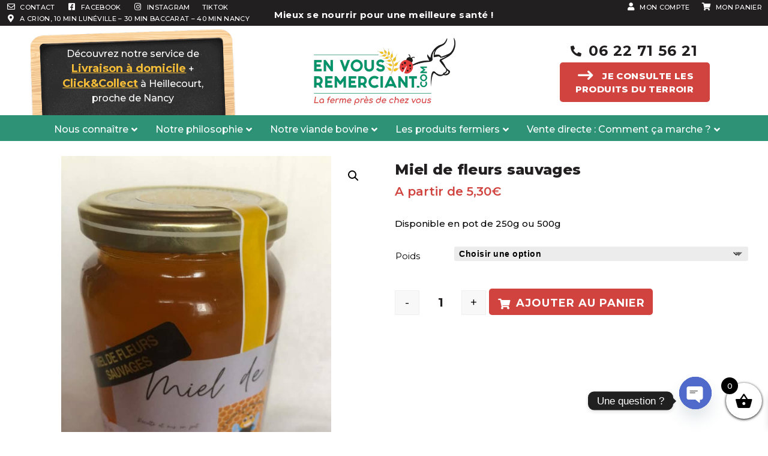

--- FILE ---
content_type: text/html; charset=utf-8
request_url: https://www.google.com/recaptcha/api2/anchor?ar=1&k=6LePTPEjAAAAAHITCPGQY2xwygy-a7imxSGyxfEO&co=aHR0cHM6Ly9lbnZvdXNyZW1lcmNpYW50LmNvbTo0NDM.&hl=en&v=PoyoqOPhxBO7pBk68S4YbpHZ&size=invisible&anchor-ms=20000&execute-ms=30000&cb=wkzb8i2egmz9
body_size: 48441
content:
<!DOCTYPE HTML><html dir="ltr" lang="en"><head><meta http-equiv="Content-Type" content="text/html; charset=UTF-8">
<meta http-equiv="X-UA-Compatible" content="IE=edge">
<title>reCAPTCHA</title>
<style type="text/css">
/* cyrillic-ext */
@font-face {
  font-family: 'Roboto';
  font-style: normal;
  font-weight: 400;
  font-stretch: 100%;
  src: url(//fonts.gstatic.com/s/roboto/v48/KFO7CnqEu92Fr1ME7kSn66aGLdTylUAMa3GUBHMdazTgWw.woff2) format('woff2');
  unicode-range: U+0460-052F, U+1C80-1C8A, U+20B4, U+2DE0-2DFF, U+A640-A69F, U+FE2E-FE2F;
}
/* cyrillic */
@font-face {
  font-family: 'Roboto';
  font-style: normal;
  font-weight: 400;
  font-stretch: 100%;
  src: url(//fonts.gstatic.com/s/roboto/v48/KFO7CnqEu92Fr1ME7kSn66aGLdTylUAMa3iUBHMdazTgWw.woff2) format('woff2');
  unicode-range: U+0301, U+0400-045F, U+0490-0491, U+04B0-04B1, U+2116;
}
/* greek-ext */
@font-face {
  font-family: 'Roboto';
  font-style: normal;
  font-weight: 400;
  font-stretch: 100%;
  src: url(//fonts.gstatic.com/s/roboto/v48/KFO7CnqEu92Fr1ME7kSn66aGLdTylUAMa3CUBHMdazTgWw.woff2) format('woff2');
  unicode-range: U+1F00-1FFF;
}
/* greek */
@font-face {
  font-family: 'Roboto';
  font-style: normal;
  font-weight: 400;
  font-stretch: 100%;
  src: url(//fonts.gstatic.com/s/roboto/v48/KFO7CnqEu92Fr1ME7kSn66aGLdTylUAMa3-UBHMdazTgWw.woff2) format('woff2');
  unicode-range: U+0370-0377, U+037A-037F, U+0384-038A, U+038C, U+038E-03A1, U+03A3-03FF;
}
/* math */
@font-face {
  font-family: 'Roboto';
  font-style: normal;
  font-weight: 400;
  font-stretch: 100%;
  src: url(//fonts.gstatic.com/s/roboto/v48/KFO7CnqEu92Fr1ME7kSn66aGLdTylUAMawCUBHMdazTgWw.woff2) format('woff2');
  unicode-range: U+0302-0303, U+0305, U+0307-0308, U+0310, U+0312, U+0315, U+031A, U+0326-0327, U+032C, U+032F-0330, U+0332-0333, U+0338, U+033A, U+0346, U+034D, U+0391-03A1, U+03A3-03A9, U+03B1-03C9, U+03D1, U+03D5-03D6, U+03F0-03F1, U+03F4-03F5, U+2016-2017, U+2034-2038, U+203C, U+2040, U+2043, U+2047, U+2050, U+2057, U+205F, U+2070-2071, U+2074-208E, U+2090-209C, U+20D0-20DC, U+20E1, U+20E5-20EF, U+2100-2112, U+2114-2115, U+2117-2121, U+2123-214F, U+2190, U+2192, U+2194-21AE, U+21B0-21E5, U+21F1-21F2, U+21F4-2211, U+2213-2214, U+2216-22FF, U+2308-230B, U+2310, U+2319, U+231C-2321, U+2336-237A, U+237C, U+2395, U+239B-23B7, U+23D0, U+23DC-23E1, U+2474-2475, U+25AF, U+25B3, U+25B7, U+25BD, U+25C1, U+25CA, U+25CC, U+25FB, U+266D-266F, U+27C0-27FF, U+2900-2AFF, U+2B0E-2B11, U+2B30-2B4C, U+2BFE, U+3030, U+FF5B, U+FF5D, U+1D400-1D7FF, U+1EE00-1EEFF;
}
/* symbols */
@font-face {
  font-family: 'Roboto';
  font-style: normal;
  font-weight: 400;
  font-stretch: 100%;
  src: url(//fonts.gstatic.com/s/roboto/v48/KFO7CnqEu92Fr1ME7kSn66aGLdTylUAMaxKUBHMdazTgWw.woff2) format('woff2');
  unicode-range: U+0001-000C, U+000E-001F, U+007F-009F, U+20DD-20E0, U+20E2-20E4, U+2150-218F, U+2190, U+2192, U+2194-2199, U+21AF, U+21E6-21F0, U+21F3, U+2218-2219, U+2299, U+22C4-22C6, U+2300-243F, U+2440-244A, U+2460-24FF, U+25A0-27BF, U+2800-28FF, U+2921-2922, U+2981, U+29BF, U+29EB, U+2B00-2BFF, U+4DC0-4DFF, U+FFF9-FFFB, U+10140-1018E, U+10190-1019C, U+101A0, U+101D0-101FD, U+102E0-102FB, U+10E60-10E7E, U+1D2C0-1D2D3, U+1D2E0-1D37F, U+1F000-1F0FF, U+1F100-1F1AD, U+1F1E6-1F1FF, U+1F30D-1F30F, U+1F315, U+1F31C, U+1F31E, U+1F320-1F32C, U+1F336, U+1F378, U+1F37D, U+1F382, U+1F393-1F39F, U+1F3A7-1F3A8, U+1F3AC-1F3AF, U+1F3C2, U+1F3C4-1F3C6, U+1F3CA-1F3CE, U+1F3D4-1F3E0, U+1F3ED, U+1F3F1-1F3F3, U+1F3F5-1F3F7, U+1F408, U+1F415, U+1F41F, U+1F426, U+1F43F, U+1F441-1F442, U+1F444, U+1F446-1F449, U+1F44C-1F44E, U+1F453, U+1F46A, U+1F47D, U+1F4A3, U+1F4B0, U+1F4B3, U+1F4B9, U+1F4BB, U+1F4BF, U+1F4C8-1F4CB, U+1F4D6, U+1F4DA, U+1F4DF, U+1F4E3-1F4E6, U+1F4EA-1F4ED, U+1F4F7, U+1F4F9-1F4FB, U+1F4FD-1F4FE, U+1F503, U+1F507-1F50B, U+1F50D, U+1F512-1F513, U+1F53E-1F54A, U+1F54F-1F5FA, U+1F610, U+1F650-1F67F, U+1F687, U+1F68D, U+1F691, U+1F694, U+1F698, U+1F6AD, U+1F6B2, U+1F6B9-1F6BA, U+1F6BC, U+1F6C6-1F6CF, U+1F6D3-1F6D7, U+1F6E0-1F6EA, U+1F6F0-1F6F3, U+1F6F7-1F6FC, U+1F700-1F7FF, U+1F800-1F80B, U+1F810-1F847, U+1F850-1F859, U+1F860-1F887, U+1F890-1F8AD, U+1F8B0-1F8BB, U+1F8C0-1F8C1, U+1F900-1F90B, U+1F93B, U+1F946, U+1F984, U+1F996, U+1F9E9, U+1FA00-1FA6F, U+1FA70-1FA7C, U+1FA80-1FA89, U+1FA8F-1FAC6, U+1FACE-1FADC, U+1FADF-1FAE9, U+1FAF0-1FAF8, U+1FB00-1FBFF;
}
/* vietnamese */
@font-face {
  font-family: 'Roboto';
  font-style: normal;
  font-weight: 400;
  font-stretch: 100%;
  src: url(//fonts.gstatic.com/s/roboto/v48/KFO7CnqEu92Fr1ME7kSn66aGLdTylUAMa3OUBHMdazTgWw.woff2) format('woff2');
  unicode-range: U+0102-0103, U+0110-0111, U+0128-0129, U+0168-0169, U+01A0-01A1, U+01AF-01B0, U+0300-0301, U+0303-0304, U+0308-0309, U+0323, U+0329, U+1EA0-1EF9, U+20AB;
}
/* latin-ext */
@font-face {
  font-family: 'Roboto';
  font-style: normal;
  font-weight: 400;
  font-stretch: 100%;
  src: url(//fonts.gstatic.com/s/roboto/v48/KFO7CnqEu92Fr1ME7kSn66aGLdTylUAMa3KUBHMdazTgWw.woff2) format('woff2');
  unicode-range: U+0100-02BA, U+02BD-02C5, U+02C7-02CC, U+02CE-02D7, U+02DD-02FF, U+0304, U+0308, U+0329, U+1D00-1DBF, U+1E00-1E9F, U+1EF2-1EFF, U+2020, U+20A0-20AB, U+20AD-20C0, U+2113, U+2C60-2C7F, U+A720-A7FF;
}
/* latin */
@font-face {
  font-family: 'Roboto';
  font-style: normal;
  font-weight: 400;
  font-stretch: 100%;
  src: url(//fonts.gstatic.com/s/roboto/v48/KFO7CnqEu92Fr1ME7kSn66aGLdTylUAMa3yUBHMdazQ.woff2) format('woff2');
  unicode-range: U+0000-00FF, U+0131, U+0152-0153, U+02BB-02BC, U+02C6, U+02DA, U+02DC, U+0304, U+0308, U+0329, U+2000-206F, U+20AC, U+2122, U+2191, U+2193, U+2212, U+2215, U+FEFF, U+FFFD;
}
/* cyrillic-ext */
@font-face {
  font-family: 'Roboto';
  font-style: normal;
  font-weight: 500;
  font-stretch: 100%;
  src: url(//fonts.gstatic.com/s/roboto/v48/KFO7CnqEu92Fr1ME7kSn66aGLdTylUAMa3GUBHMdazTgWw.woff2) format('woff2');
  unicode-range: U+0460-052F, U+1C80-1C8A, U+20B4, U+2DE0-2DFF, U+A640-A69F, U+FE2E-FE2F;
}
/* cyrillic */
@font-face {
  font-family: 'Roboto';
  font-style: normal;
  font-weight: 500;
  font-stretch: 100%;
  src: url(//fonts.gstatic.com/s/roboto/v48/KFO7CnqEu92Fr1ME7kSn66aGLdTylUAMa3iUBHMdazTgWw.woff2) format('woff2');
  unicode-range: U+0301, U+0400-045F, U+0490-0491, U+04B0-04B1, U+2116;
}
/* greek-ext */
@font-face {
  font-family: 'Roboto';
  font-style: normal;
  font-weight: 500;
  font-stretch: 100%;
  src: url(//fonts.gstatic.com/s/roboto/v48/KFO7CnqEu92Fr1ME7kSn66aGLdTylUAMa3CUBHMdazTgWw.woff2) format('woff2');
  unicode-range: U+1F00-1FFF;
}
/* greek */
@font-face {
  font-family: 'Roboto';
  font-style: normal;
  font-weight: 500;
  font-stretch: 100%;
  src: url(//fonts.gstatic.com/s/roboto/v48/KFO7CnqEu92Fr1ME7kSn66aGLdTylUAMa3-UBHMdazTgWw.woff2) format('woff2');
  unicode-range: U+0370-0377, U+037A-037F, U+0384-038A, U+038C, U+038E-03A1, U+03A3-03FF;
}
/* math */
@font-face {
  font-family: 'Roboto';
  font-style: normal;
  font-weight: 500;
  font-stretch: 100%;
  src: url(//fonts.gstatic.com/s/roboto/v48/KFO7CnqEu92Fr1ME7kSn66aGLdTylUAMawCUBHMdazTgWw.woff2) format('woff2');
  unicode-range: U+0302-0303, U+0305, U+0307-0308, U+0310, U+0312, U+0315, U+031A, U+0326-0327, U+032C, U+032F-0330, U+0332-0333, U+0338, U+033A, U+0346, U+034D, U+0391-03A1, U+03A3-03A9, U+03B1-03C9, U+03D1, U+03D5-03D6, U+03F0-03F1, U+03F4-03F5, U+2016-2017, U+2034-2038, U+203C, U+2040, U+2043, U+2047, U+2050, U+2057, U+205F, U+2070-2071, U+2074-208E, U+2090-209C, U+20D0-20DC, U+20E1, U+20E5-20EF, U+2100-2112, U+2114-2115, U+2117-2121, U+2123-214F, U+2190, U+2192, U+2194-21AE, U+21B0-21E5, U+21F1-21F2, U+21F4-2211, U+2213-2214, U+2216-22FF, U+2308-230B, U+2310, U+2319, U+231C-2321, U+2336-237A, U+237C, U+2395, U+239B-23B7, U+23D0, U+23DC-23E1, U+2474-2475, U+25AF, U+25B3, U+25B7, U+25BD, U+25C1, U+25CA, U+25CC, U+25FB, U+266D-266F, U+27C0-27FF, U+2900-2AFF, U+2B0E-2B11, U+2B30-2B4C, U+2BFE, U+3030, U+FF5B, U+FF5D, U+1D400-1D7FF, U+1EE00-1EEFF;
}
/* symbols */
@font-face {
  font-family: 'Roboto';
  font-style: normal;
  font-weight: 500;
  font-stretch: 100%;
  src: url(//fonts.gstatic.com/s/roboto/v48/KFO7CnqEu92Fr1ME7kSn66aGLdTylUAMaxKUBHMdazTgWw.woff2) format('woff2');
  unicode-range: U+0001-000C, U+000E-001F, U+007F-009F, U+20DD-20E0, U+20E2-20E4, U+2150-218F, U+2190, U+2192, U+2194-2199, U+21AF, U+21E6-21F0, U+21F3, U+2218-2219, U+2299, U+22C4-22C6, U+2300-243F, U+2440-244A, U+2460-24FF, U+25A0-27BF, U+2800-28FF, U+2921-2922, U+2981, U+29BF, U+29EB, U+2B00-2BFF, U+4DC0-4DFF, U+FFF9-FFFB, U+10140-1018E, U+10190-1019C, U+101A0, U+101D0-101FD, U+102E0-102FB, U+10E60-10E7E, U+1D2C0-1D2D3, U+1D2E0-1D37F, U+1F000-1F0FF, U+1F100-1F1AD, U+1F1E6-1F1FF, U+1F30D-1F30F, U+1F315, U+1F31C, U+1F31E, U+1F320-1F32C, U+1F336, U+1F378, U+1F37D, U+1F382, U+1F393-1F39F, U+1F3A7-1F3A8, U+1F3AC-1F3AF, U+1F3C2, U+1F3C4-1F3C6, U+1F3CA-1F3CE, U+1F3D4-1F3E0, U+1F3ED, U+1F3F1-1F3F3, U+1F3F5-1F3F7, U+1F408, U+1F415, U+1F41F, U+1F426, U+1F43F, U+1F441-1F442, U+1F444, U+1F446-1F449, U+1F44C-1F44E, U+1F453, U+1F46A, U+1F47D, U+1F4A3, U+1F4B0, U+1F4B3, U+1F4B9, U+1F4BB, U+1F4BF, U+1F4C8-1F4CB, U+1F4D6, U+1F4DA, U+1F4DF, U+1F4E3-1F4E6, U+1F4EA-1F4ED, U+1F4F7, U+1F4F9-1F4FB, U+1F4FD-1F4FE, U+1F503, U+1F507-1F50B, U+1F50D, U+1F512-1F513, U+1F53E-1F54A, U+1F54F-1F5FA, U+1F610, U+1F650-1F67F, U+1F687, U+1F68D, U+1F691, U+1F694, U+1F698, U+1F6AD, U+1F6B2, U+1F6B9-1F6BA, U+1F6BC, U+1F6C6-1F6CF, U+1F6D3-1F6D7, U+1F6E0-1F6EA, U+1F6F0-1F6F3, U+1F6F7-1F6FC, U+1F700-1F7FF, U+1F800-1F80B, U+1F810-1F847, U+1F850-1F859, U+1F860-1F887, U+1F890-1F8AD, U+1F8B0-1F8BB, U+1F8C0-1F8C1, U+1F900-1F90B, U+1F93B, U+1F946, U+1F984, U+1F996, U+1F9E9, U+1FA00-1FA6F, U+1FA70-1FA7C, U+1FA80-1FA89, U+1FA8F-1FAC6, U+1FACE-1FADC, U+1FADF-1FAE9, U+1FAF0-1FAF8, U+1FB00-1FBFF;
}
/* vietnamese */
@font-face {
  font-family: 'Roboto';
  font-style: normal;
  font-weight: 500;
  font-stretch: 100%;
  src: url(//fonts.gstatic.com/s/roboto/v48/KFO7CnqEu92Fr1ME7kSn66aGLdTylUAMa3OUBHMdazTgWw.woff2) format('woff2');
  unicode-range: U+0102-0103, U+0110-0111, U+0128-0129, U+0168-0169, U+01A0-01A1, U+01AF-01B0, U+0300-0301, U+0303-0304, U+0308-0309, U+0323, U+0329, U+1EA0-1EF9, U+20AB;
}
/* latin-ext */
@font-face {
  font-family: 'Roboto';
  font-style: normal;
  font-weight: 500;
  font-stretch: 100%;
  src: url(//fonts.gstatic.com/s/roboto/v48/KFO7CnqEu92Fr1ME7kSn66aGLdTylUAMa3KUBHMdazTgWw.woff2) format('woff2');
  unicode-range: U+0100-02BA, U+02BD-02C5, U+02C7-02CC, U+02CE-02D7, U+02DD-02FF, U+0304, U+0308, U+0329, U+1D00-1DBF, U+1E00-1E9F, U+1EF2-1EFF, U+2020, U+20A0-20AB, U+20AD-20C0, U+2113, U+2C60-2C7F, U+A720-A7FF;
}
/* latin */
@font-face {
  font-family: 'Roboto';
  font-style: normal;
  font-weight: 500;
  font-stretch: 100%;
  src: url(//fonts.gstatic.com/s/roboto/v48/KFO7CnqEu92Fr1ME7kSn66aGLdTylUAMa3yUBHMdazQ.woff2) format('woff2');
  unicode-range: U+0000-00FF, U+0131, U+0152-0153, U+02BB-02BC, U+02C6, U+02DA, U+02DC, U+0304, U+0308, U+0329, U+2000-206F, U+20AC, U+2122, U+2191, U+2193, U+2212, U+2215, U+FEFF, U+FFFD;
}
/* cyrillic-ext */
@font-face {
  font-family: 'Roboto';
  font-style: normal;
  font-weight: 900;
  font-stretch: 100%;
  src: url(//fonts.gstatic.com/s/roboto/v48/KFO7CnqEu92Fr1ME7kSn66aGLdTylUAMa3GUBHMdazTgWw.woff2) format('woff2');
  unicode-range: U+0460-052F, U+1C80-1C8A, U+20B4, U+2DE0-2DFF, U+A640-A69F, U+FE2E-FE2F;
}
/* cyrillic */
@font-face {
  font-family: 'Roboto';
  font-style: normal;
  font-weight: 900;
  font-stretch: 100%;
  src: url(//fonts.gstatic.com/s/roboto/v48/KFO7CnqEu92Fr1ME7kSn66aGLdTylUAMa3iUBHMdazTgWw.woff2) format('woff2');
  unicode-range: U+0301, U+0400-045F, U+0490-0491, U+04B0-04B1, U+2116;
}
/* greek-ext */
@font-face {
  font-family: 'Roboto';
  font-style: normal;
  font-weight: 900;
  font-stretch: 100%;
  src: url(//fonts.gstatic.com/s/roboto/v48/KFO7CnqEu92Fr1ME7kSn66aGLdTylUAMa3CUBHMdazTgWw.woff2) format('woff2');
  unicode-range: U+1F00-1FFF;
}
/* greek */
@font-face {
  font-family: 'Roboto';
  font-style: normal;
  font-weight: 900;
  font-stretch: 100%;
  src: url(//fonts.gstatic.com/s/roboto/v48/KFO7CnqEu92Fr1ME7kSn66aGLdTylUAMa3-UBHMdazTgWw.woff2) format('woff2');
  unicode-range: U+0370-0377, U+037A-037F, U+0384-038A, U+038C, U+038E-03A1, U+03A3-03FF;
}
/* math */
@font-face {
  font-family: 'Roboto';
  font-style: normal;
  font-weight: 900;
  font-stretch: 100%;
  src: url(//fonts.gstatic.com/s/roboto/v48/KFO7CnqEu92Fr1ME7kSn66aGLdTylUAMawCUBHMdazTgWw.woff2) format('woff2');
  unicode-range: U+0302-0303, U+0305, U+0307-0308, U+0310, U+0312, U+0315, U+031A, U+0326-0327, U+032C, U+032F-0330, U+0332-0333, U+0338, U+033A, U+0346, U+034D, U+0391-03A1, U+03A3-03A9, U+03B1-03C9, U+03D1, U+03D5-03D6, U+03F0-03F1, U+03F4-03F5, U+2016-2017, U+2034-2038, U+203C, U+2040, U+2043, U+2047, U+2050, U+2057, U+205F, U+2070-2071, U+2074-208E, U+2090-209C, U+20D0-20DC, U+20E1, U+20E5-20EF, U+2100-2112, U+2114-2115, U+2117-2121, U+2123-214F, U+2190, U+2192, U+2194-21AE, U+21B0-21E5, U+21F1-21F2, U+21F4-2211, U+2213-2214, U+2216-22FF, U+2308-230B, U+2310, U+2319, U+231C-2321, U+2336-237A, U+237C, U+2395, U+239B-23B7, U+23D0, U+23DC-23E1, U+2474-2475, U+25AF, U+25B3, U+25B7, U+25BD, U+25C1, U+25CA, U+25CC, U+25FB, U+266D-266F, U+27C0-27FF, U+2900-2AFF, U+2B0E-2B11, U+2B30-2B4C, U+2BFE, U+3030, U+FF5B, U+FF5D, U+1D400-1D7FF, U+1EE00-1EEFF;
}
/* symbols */
@font-face {
  font-family: 'Roboto';
  font-style: normal;
  font-weight: 900;
  font-stretch: 100%;
  src: url(//fonts.gstatic.com/s/roboto/v48/KFO7CnqEu92Fr1ME7kSn66aGLdTylUAMaxKUBHMdazTgWw.woff2) format('woff2');
  unicode-range: U+0001-000C, U+000E-001F, U+007F-009F, U+20DD-20E0, U+20E2-20E4, U+2150-218F, U+2190, U+2192, U+2194-2199, U+21AF, U+21E6-21F0, U+21F3, U+2218-2219, U+2299, U+22C4-22C6, U+2300-243F, U+2440-244A, U+2460-24FF, U+25A0-27BF, U+2800-28FF, U+2921-2922, U+2981, U+29BF, U+29EB, U+2B00-2BFF, U+4DC0-4DFF, U+FFF9-FFFB, U+10140-1018E, U+10190-1019C, U+101A0, U+101D0-101FD, U+102E0-102FB, U+10E60-10E7E, U+1D2C0-1D2D3, U+1D2E0-1D37F, U+1F000-1F0FF, U+1F100-1F1AD, U+1F1E6-1F1FF, U+1F30D-1F30F, U+1F315, U+1F31C, U+1F31E, U+1F320-1F32C, U+1F336, U+1F378, U+1F37D, U+1F382, U+1F393-1F39F, U+1F3A7-1F3A8, U+1F3AC-1F3AF, U+1F3C2, U+1F3C4-1F3C6, U+1F3CA-1F3CE, U+1F3D4-1F3E0, U+1F3ED, U+1F3F1-1F3F3, U+1F3F5-1F3F7, U+1F408, U+1F415, U+1F41F, U+1F426, U+1F43F, U+1F441-1F442, U+1F444, U+1F446-1F449, U+1F44C-1F44E, U+1F453, U+1F46A, U+1F47D, U+1F4A3, U+1F4B0, U+1F4B3, U+1F4B9, U+1F4BB, U+1F4BF, U+1F4C8-1F4CB, U+1F4D6, U+1F4DA, U+1F4DF, U+1F4E3-1F4E6, U+1F4EA-1F4ED, U+1F4F7, U+1F4F9-1F4FB, U+1F4FD-1F4FE, U+1F503, U+1F507-1F50B, U+1F50D, U+1F512-1F513, U+1F53E-1F54A, U+1F54F-1F5FA, U+1F610, U+1F650-1F67F, U+1F687, U+1F68D, U+1F691, U+1F694, U+1F698, U+1F6AD, U+1F6B2, U+1F6B9-1F6BA, U+1F6BC, U+1F6C6-1F6CF, U+1F6D3-1F6D7, U+1F6E0-1F6EA, U+1F6F0-1F6F3, U+1F6F7-1F6FC, U+1F700-1F7FF, U+1F800-1F80B, U+1F810-1F847, U+1F850-1F859, U+1F860-1F887, U+1F890-1F8AD, U+1F8B0-1F8BB, U+1F8C0-1F8C1, U+1F900-1F90B, U+1F93B, U+1F946, U+1F984, U+1F996, U+1F9E9, U+1FA00-1FA6F, U+1FA70-1FA7C, U+1FA80-1FA89, U+1FA8F-1FAC6, U+1FACE-1FADC, U+1FADF-1FAE9, U+1FAF0-1FAF8, U+1FB00-1FBFF;
}
/* vietnamese */
@font-face {
  font-family: 'Roboto';
  font-style: normal;
  font-weight: 900;
  font-stretch: 100%;
  src: url(//fonts.gstatic.com/s/roboto/v48/KFO7CnqEu92Fr1ME7kSn66aGLdTylUAMa3OUBHMdazTgWw.woff2) format('woff2');
  unicode-range: U+0102-0103, U+0110-0111, U+0128-0129, U+0168-0169, U+01A0-01A1, U+01AF-01B0, U+0300-0301, U+0303-0304, U+0308-0309, U+0323, U+0329, U+1EA0-1EF9, U+20AB;
}
/* latin-ext */
@font-face {
  font-family: 'Roboto';
  font-style: normal;
  font-weight: 900;
  font-stretch: 100%;
  src: url(//fonts.gstatic.com/s/roboto/v48/KFO7CnqEu92Fr1ME7kSn66aGLdTylUAMa3KUBHMdazTgWw.woff2) format('woff2');
  unicode-range: U+0100-02BA, U+02BD-02C5, U+02C7-02CC, U+02CE-02D7, U+02DD-02FF, U+0304, U+0308, U+0329, U+1D00-1DBF, U+1E00-1E9F, U+1EF2-1EFF, U+2020, U+20A0-20AB, U+20AD-20C0, U+2113, U+2C60-2C7F, U+A720-A7FF;
}
/* latin */
@font-face {
  font-family: 'Roboto';
  font-style: normal;
  font-weight: 900;
  font-stretch: 100%;
  src: url(//fonts.gstatic.com/s/roboto/v48/KFO7CnqEu92Fr1ME7kSn66aGLdTylUAMa3yUBHMdazQ.woff2) format('woff2');
  unicode-range: U+0000-00FF, U+0131, U+0152-0153, U+02BB-02BC, U+02C6, U+02DA, U+02DC, U+0304, U+0308, U+0329, U+2000-206F, U+20AC, U+2122, U+2191, U+2193, U+2212, U+2215, U+FEFF, U+FFFD;
}

</style>
<link rel="stylesheet" type="text/css" href="https://www.gstatic.com/recaptcha/releases/PoyoqOPhxBO7pBk68S4YbpHZ/styles__ltr.css">
<script nonce="Tb3nmNptTq_DBCbTGbrMnw" type="text/javascript">window['__recaptcha_api'] = 'https://www.google.com/recaptcha/api2/';</script>
<script type="text/javascript" src="https://www.gstatic.com/recaptcha/releases/PoyoqOPhxBO7pBk68S4YbpHZ/recaptcha__en.js" nonce="Tb3nmNptTq_DBCbTGbrMnw">
      
    </script></head>
<body><div id="rc-anchor-alert" class="rc-anchor-alert"></div>
<input type="hidden" id="recaptcha-token" value="[base64]">
<script type="text/javascript" nonce="Tb3nmNptTq_DBCbTGbrMnw">
      recaptcha.anchor.Main.init("[\x22ainput\x22,[\x22bgdata\x22,\x22\x22,\[base64]/[base64]/[base64]/bmV3IHJbeF0oY1swXSk6RT09Mj9uZXcgclt4XShjWzBdLGNbMV0pOkU9PTM/bmV3IHJbeF0oY1swXSxjWzFdLGNbMl0pOkU9PTQ/[base64]/[base64]/[base64]/[base64]/[base64]/[base64]/[base64]/[base64]\x22,\[base64]\\u003d\x22,\x22aQUDw4nCsFjChGovLmLDqV3CqcKVw4DDlsOyw4LCv197wpvDhFTDlcO4w5DDmVFZw7t7LMOIw4bCun00wpHDkcKEw4R9wpLDimjDuGvDjHHClMO6wqvDuirDusKwYcOeeA/DsMOqYcKdCG9yUsKmccO4w77DiMK5T8K4wrPDgcKGT8OAw6lDw7bDj8Kcw5ZMCW7CrcOSw5VQfMOSY3jDu8O5EgjCiB01ecO5MnrDuSMWGcO0N8OMc8KjUn0iURkyw7nDnXoSwpUdEsOnw5XCncOWw7Vew7xEwq3Cp8ONLMOpw5xlVSjDv8O/[base64]/DnRtIJ8ODdcKRKMK2w5vDl8OpCcKZLMKzw4bCmAnDrFHCty/[base64]/DnlXCpyZOUEo4cGVPwqrDmsOAwr1FXMKUccKIwqfDh2jCtMONwpskKcKJSGcsw6wLw74qDcOpKjc2w4YXF8O3WsOhehrCqlxSbsOyIzvDvhx/J8OLdMOwwopiPMOGfsOEccO/w4E7eh8TdwjCkmbCpRnCkkVMI1PDvcKcwq3DocO5ek7CtSHCpcOow4TDnBzDtcOtw71UVyTCsHZEOGDCmcOSUF5Nw43CtMKMeWNIa8KLYGHDr8K4UjXDu8KhwqNDDExxK8OhLsK4AxFHH3/[base64]/Ct8Olw7xxwosUw4wMw5pyVsK3N3cGU8K4w7fCgkAZw73DjMKzwrpyXcKUIcKNw6IuwqfCkinCncK1w4DCr8O2w4xLw5/[base64]/CmcOOWFU+PcKnflg4wq5cHFzCn8KMwpo7UcOhwrUVwqXDncKYw6g5w5nCqRbCtsOZwpYFw7fDvMKJwrxMwpshdsKtE8KyPAV/[base64]/DtRJOw6ABa8KawrbDt8OJBcO1wrHChsKeWSTCvWbCixXCvVDDrAsAw7UHA8OQfMK5w4QMVMKbwpDCn8KEw5gWDVLDn8KdOkZHNcO9PsO6cAfCh27CksOLwqxaMWbClVZTwogASMO2LUEqw6bCr8OJccKZwofClhx6DsKoXn8idcKuAGDDgcKdWW/DmsKXwrNmacKHw6jDnsO0MVoGYzvDj247fMK/dTXCj8OcwpHCo8OmL8KCw7lDb8OIUMK6cU8vGhjDkDNPw78OwpnDkMOXIcOddsO1cSZrPDbCpyJTwo7CqjTDhwlyQEUmw55hQMOkw6R1Zi7CgcOwZMKSTcOudsKraH4CQAjDp0bDhcOof8KoV8O2w6vCoTrCisKHXgY9ImvDmMKPUwsCOE0CF8KSw5jDjz/CkTnCgz5vwpAEwpnDhx/ChhUYY8OTw5TDg0bDosKwaS7Cuw00wrLDpsO/wrBpwqcUSsO5woTDusOofFFMaC/CiTwXwok/woVVGcK2w6zDqcOQw40dw4c1GwhGUQLCrcKfIBDDrcOIc8K3Cj/[base64]/[base64]/DosO/[base64]/Cp8K1OsObw4HCr8Kqw4NmOQDCqMKUw75Nw4zCmcOYE8KeKcKVwozCicOfwpMybMOYb8KdS8O1wqEdw5ciRUJjRBvCicK/JxjDvcK2w7xVw63CgMOQU3vDqnFZwr/DuSIfb1UrIsO4fMKfbUV6w4/DkFhmw7LCuw5WEMKddyvClMOlwoYVwoRUwowzw7bClsKYwrrDvk/[base64]/w79Ywq1tBAjDoBHDphVBwqvDlFgmNknDilxjSjwww5fCjsOrw65zw4vCrsOVCsO4NsKvOMKuGU9WworDsxDCtjzDuAzCgUDCh8KBMcOKV3ElCEBNMsOBw4pPw5Z8VsKpwqvCqmMiATMTw7zCli4VURnChgYNwofCgyEELcKiecKdw4LDgmplw5grw4/CuMO3wrLCuyFKwqMKw488wr3DnxUBw59EPDMNwrUzEMKVw7nDq1wVw5Q8IsO4wrLCiMOrwr3CsU1UdVUjPSzCh8KbXTfDpx5jZ8OZJMOew5dow5/Dl8OsA0RmYsKoVsOifsOCw6g9wprDvMOEHsK5LMOew41gcDBtw5cIwqBxUxUgMn3CqsKoSk7DtMK6w47CqCzDicO4wpPDnghKUz4swpbDqsOBKzo9w4FVbzsAKUXDmCI6w5DCjsOeMR8cSWBSw4LDp1/Dmy/Co8Kewo7DtiIOw7NWw7AjFcOsw4zDoV1mwp4mGm9Vw50xN8O6Dh/[base64]/w6ZOw7psIMOVY8OvNHTCp8OHw7MsMsK7w55lwq/CsSnDrsKqexfCtkwJWw7CrMOGY8KqwoM/woTDisOBw63CpMKuEcOlwr1Qw5bCmGrCqcOWwqPCicKcwopDwrxHI1kWwqoxc8O5S8O3w74Yw4DCpMO5w6M6JGvCv8OJw5fCgDbDo8KBN8Oyw7fDgMO4w6jCh8Kaw6DDqmkDD2stXcO6YTTCuh/CnkYoW18iDsOhw5rDj8OlesKxw7gCEsKYGcO9w6AswoYWX8KOw5tRwoPCrEUPXHMCwpzCtFHDvsOuGVDCpMOqwpVnwpDDuFrDukM0w6oqXsOKwoMhwpJkPW7CicKnw58CwpDDiQzCvFpyEl/Di8OqBwUqwqEKwoxtcibDs0jDv8KUw6A5w67DoEI5wrd2wqFZfFfCi8KDwqY/[base64]/DnTPDgsOIwqMqw5IYFHVew7HCgAk3A8O3wos8wqrCpcKdCkcTwpjDsz5Jw6/Do0gwCy7ChHnDv8KzU3sLwrfDpcKvw5F1wrXDuVrDm3LCrU/Co08HEFXCkcOuw4wIL8KDFl9dw7wUw782w7jDtBIMKsONw5LCn8OuwqHDv8KLI8K6M8OhL8O+dMK8MsOfw5bDj8OFf8KCbU9Wwo7DrMKdMMKwA8OZTTvCqjvCu8O9wojDrcOvIDB5w7/Ds8Kbwol9w47Cm8OKw5rDlcK/DHjDj1fChHPDo3rCi8KPLGPDuGxYfMOGw5VKKMOba8Kgw5Miw6/[base64]/ChsKzRkfChcKzbQM0AFobwojCg8KsPsOyBjbCrMK3PgEfByIpw74/ScKiwqbCr8OcwoM+f8O9G28Xw4vDnytFKMKqwqzCmnchdy9uw5/DmcOcJMOBw6jCoQZRQMKdYHDDpQzCo0MFw6kILMO4QcO+w4bCvyTDm24YE8OUwrVnaMOmwrjDu8KcwpNoJXs+wo3CrsOSe1RTSgfCoz8tS8O+UcKsJgxTw4XDsSHCpMK9VcOJB8K+HcO5UsKONcOHw6RKw5ZHGxDDkidENkHDojDDpgMhwrkrAwRqXBwiOCHCiMK/UsKNLMKBw5TDkTHChRXCqcKbwrbDiWhSw4XCvMOgw5YiHcKOLMOPwq7Cu3bCjBXDgRciNcKvKnfDtwo1N8K+w7cCw5hzS8KSXB4Qw5rDiDtGax4/wofDrcODJT/[base64]/DiQ3DpsORw6jDocKJwrVOwqFJw5ddWsKXwqptwoTDqsKFw5Avw7HCvsKFcsOla8KnIsOKLnMHwqodw7VVFsOzwqM6fCvDjMOmPsK9QSrCqMO/wp7DojHCsMOyw5o1wpcmwrImw5rChQcQDMKGWU9dKsKew7QpFz46w4DDmD/CmChXw4XDmk/Dk13CuE1dw6c6wqzCoV5VLEXDj2zChcK8w6Jgw71LRMKfw6LDolbCpMO9woJfw5fDq8ODw4DCgTrDlsKFwqMZbcOAfS7DvMKWw60jTD19w4ANe8Owwp3DuG/[base64]/CgcKZw51RESgcK8OyA0pRPlQdw4HCm8KdTWY1Y1ZPe8KDwpF/w6d/[base64]/DgwZ0PBnCjMKFdUPDnMOIQh/DrsK5WAjDrDTDh8KVAyPCmlrDocOiwrEtQcOsBAx+wr0dw4jCmMKfw5V4WSM3w73Du8KLI8OWw4jDocOVw7p1wpxNMQZtOBjDnMKCXmLDm8O7wrfDm2/DvjvDu8K0GcKZwpJAwrvCiS4pAgcUw4LCvgnDn8KKw4vCgnM/wo4aw7pnTcOtwpHCrcOHB8KgwqBSw55Uw6UlbGFBGivCsF7DjEnDqMOIGcKuAyBUw7NoPsOqcgh4wrHDiMKyfUbCg8KhImVBaMKcaMO8M1PDjlMKwpd3DS/DkFskSk/CmsKdT8OAw4LDlgg3w4M4woIawpXCtmAdw5vDtsO0wqFSwoHDscKVwq8UU8OEwrDDtjkBXsKXGsOeKy05w4daWx/DmsOmY8KWw58sZcKVa0DDj1TDtcK/woHCmcKdwoB1JMK3YMKkwoDDhMKxw7Jmw5XDvRjCsMKBwpgtThUTMhYRwrXCgMKvUMOqfcKHADTCgQLCqMKtw6gXwp0VDsOwdzhvw7vCksKOQnJ0KSLCjsKTJ3nDgEZ+Y8OwL8KjJ1gQwoDDk8KYwr/DpzkEasOxw4/CgcKLwrgNw7pSw41JwrrDpcOyUsOOAMOPw4YHw50EAsKpGksgwovChXkWwqPCrTIOw6zDuUjCjn8qw5zClsO6wrt7MSLDkMOrw75cFcO7XsO+w645O8OCbGkgeHvDisKSRcKBG8O2KD58X8O5FcOAQk9/DyzDpMOiw6dhX8O0HlkJT3N0w7/CtsOmVH/[base64]/DlMOIw6TClVXDnsO5wqPCtsOLSTALw4DCt8KVwrPDlTtaw6R4S8Kjw4gWCMOdwqNKwr5DeX5BTEbDthQDY1Zuw6Fjw7XDlsKtwo7DlU9lw4hHwqYAYVk2wo3DgsKoesORXcOvcMKubV0fwotkw6DDr1nDiC/[base64]/w6jColZ0BGMuZMK2dQTDicKuw6/CvsKaeH7ClsOYN2XDlsKkE3LDsRY0wp/CpV8VwpjDlwhmChbDtcO6RVIpVTY4wrvDqEBSIHM6woNtKMOew68pCcKqwpgUw557e8OBwr/Dk0A3wqHDskDDncOmK3nDgMK5IcOgZMKcwprDn8KrDWQGw7bChA5vE8Khw61UVGPCkAkNw7wSJT1uwqfCs0V0w7TDisOidsK/w7zCowbDu3QBw6XDiGZcIz4ZPUXDinhTCMOXYi/DicO+wpV0WjdKwplZwqRQKnDCscKreGtWC0k+wo/CrcOMPnfCpFfDojgRRsOYC8KrwokPwrPDhMOGw5jChsKEwp86GsKSwpVxLsKfw4HDtV3ClsO6w6HCnVhiw7HCn2jCkQnCmsOeXTnDrGRqw7/Chi0ew7LDucKJw7bDuC7CgMO4w5NGw57Dp3rCvMOrBx1+w53Dgi/CvsKzIMKNOsOgNzrDqEore8OJfMO7HU3CusOqwpU1H1bDkxkjR8KCwrLDpsKjPcOGNcOML8K1w7fCj03Duh7Dk8KydsKrwq5DwpPDgzJgbwrDgznCoRRzUlsnwqDDoUbCrsOGDyPDmsKPOcKZTsKMMXzCh8KGw6XDtsK0LwzCl0TDnEQVw5/[base64]/aXrDl8O1wqTCtsOAw5bCi8KvasOQJmXDmcK/NcKdwrdlYzXDucKzwqYgS8OqwqLDixNUYcOwXcOjwrTCjsK7ORnCgcKMAcKcw4PDmCfCpDnDlMKNCgg2wrTDlMOWaD9Jw6Brwq4XEsOvwoRzGMOVwrDDljPCuS48IsKEw7vCtBBIw77CuyZkw5Juw5cUw6oFDnHDlBfCsW/[base64]/VH8pF8KJNcObwqDCtVDCgMKgw6vCsMOTDMObwo7DuMOrCRHCj8KRJ8Oow5goJx1eGMO7woJGHcKtwobDpgbClMKLYlbCiWnDisOIJ8KEw5TDmsKyw6Mcw4Mrw4cKw6JSw4bDr1EVw7rDpsO1fGN0w4Y2wqNfw442w641PsK/[base64]/w6TDvMKgw4xywoHDiFXDj8KzGgJJw5ErwqPDmMK7woDCqcOcwoFmwrrDvMKPLlTCoUfCvVF0P8KuRMKLX0IlOCrDu0wKw6Izwq3DrhIMwpI5wo9lBBvDu8Khwp3ChcOVTMO9CcOpcUbDtUPCmE/[base64]/w4xbZ2nDgk80M8Kvw6kHwpbClFnCkWHCvMOiwpnDlxfCmcKLw7nDgcK3YUAQBcK/wpzCmsOQal3ChXzCucKHRyfDq8K+SMOiwpzDrn7CjsONw6/CoVBIw4QDw6DCs8OYwrTCg0d+UhLDrnPDi8KrLsKKGQdtPhVwUMKrwoxIwqfClCIUw699w4d9InUmw7EMNVjClEzDv0NBwo1JwqPCvcKhTcOgPiIhw6XCgMOwJl9iwoQAwqtRV2fCrMOdw7FJHMOxwq3DtWdVEcOIw6/DnltYw79cVMKddk3CoErDg8OSw7RVw53ClsKEwpzDosKlWHbCk8KjwrYNa8O0w6/CiSEMwqcsaAUywpp2w4/[base64]/CtsOMWwJswr0Qwr4mw5TDhjYKwp8bwonCmMO+bMKSw7/DlHXCosKtBD0GTMKIw5PCjFcZZQPDt3/[base64]/XMKHU1scwrZRLcOBw7QWNcKtwpDDvcO6wrsVw57ClMOoR8Kaw7bDsMOCJ8OUfMK7w7ItwrTDsRdwE1XCqhM7Gx7DtMKMwpPDnsOYwpXCn8OHwo/CslF6w4rDoMKIw7jDqzhMKcO9VQkJexHCnSjChGHCjMKqXMO7dEY1KMO+w69pe8K0G8O1wowYIsKFwrzCu8O6woMoey0HeFd9wqXDrlRZBMKKWArDgcKYR1DDuizCm8Osw7EMw7jDkMK7wrQCd8KCw7wHwo/Cs2PCqcOdwqgaacODPkbDhsOQUgBLwqd7akDDjcKYw5jDpMKPwrAsb8O8DRwqw7wUwpVOw5bCiEwZMcK6w7jDv8Oiw7jCt8K+wqPDizkwwozCg8KGw7RSWsKnw5Miw4nCs0DDhMKPwozCryQow7Fswo/ChCLCjsKjwqhUcMOTwofDmMOeKDLDjQMcwofCulwHVcOfwpUBZHHDi8KDen/Ci8O5EsK5CcOMJMKcDFjCgcOVwqDCv8K1wo3CpQ9Pw4B9w5BDwrFKQcKywpcpO3vCoMKKZ2/[base64]/w6tHw5lmwrdbPcKdwr59XMOrcz9vwp1Lw7XDkB/DnX0dcmLDjmDCrG5Jw7JMwqHCo3w0w7/Dp8KQwqdnK2PDvXfDg8OIK3XDusO3wrEfH8OGwoPDjBAZw6o0wpPCl8OMw5wuw4xLPnXCrjBkw69vwrbDiMO5KnzCmkszJ2HCj8O2wptow5fCjAXDlsOLw6LCnMKZCXIqwohow64/A8OOW8Kxw4LCjsOkwqbDtMO8wqIfbGjCs3xGCENZw6tQKMKaw7d3wpNQwpnDkMKqccKDKDbCm3bDqlvCo8OQY1pNw7XCqsOkRhjDtVkewpTCtcKkw7zDiHoQwqMyIW7Cq8OCwppdwr15wqE6wqnDnBDDocOWJx/DnXguNzDDjcOuw7zChcKZcFp+w5vDt8Kpwo58wos/w61cHBPDoU/DvsKowpTDj8Oaw5gRw6/DmW/[base64]/w6hiwpTCkBxZwpjCvsKXw6rDiFvDgSnDv3jClxI/w73DjBcJasKWBG7DpMK0X8K3w7XDmmkmX8KIGEzCh3rColUaw4lqw4TCiQ7DnnbDnwrCmUBdEcOtDsKvJcO6QXjDr8Onwod+w5jDjsO+wp7CssOswrbCmcOqwrbDncOQw4YUdn10TXXCkcKRCEdpwoMiw6YnwpzChk7CvcOjJSPDtQ3CmVXCm25/cTDDlgJ0eTIbw4c+w7sySwzDoMOqw77Du8OoCghDw6NaJsKMw7QMwoVwbMK6w5TCrgklw59jwq/DuTRPw5Jyw6LDpx7CjHXCqMOLwr7ChcKONsOrwonDiHMiwrEPwq5kwo9jO8Ofw4ZsDUA2IwnDlnvCncKBw6DCmjDDq8K9OyjDmsKRw5/CgsOJw7PCssK7w784wo46wrdRfRx1w5o5wrgFwqXDpwHDtGIIAyBuwrzDvDduw7bDjMOUw77DmB0eG8K3wpYOw4DChMOaZMOGOCLDjjzCpkDCqyYlw7Jgwr/DnBZrTcOKacKPWsKaw5RVFkZrLQLDk8ONR2Elwr3CqAfCoAHCrMKNZMOhw4xwwrRtwrR4w4XCjy/Crj9YXR8KZHPCpRbDnT/CoDFMAcKSwo1fw7/CiwHCg8Khw6bDpsKkYhfCpMK9wqx7wqLCocK+w6wpX8KdB8O9wpbCsMO+wohBw70GO8OqwovDncOsWcKXwqwDCMKmw4h6aSDCsinDh8OQM8O/TsKPw6/DthY5AcOqc8O/w755w5pzwrZUw6Nmc8OlJ0rDgXpHwpJHOXNKV0/CisKUw4UWL8KZw4jDncO+w7JdYWZTHsOyw4xlwoJdCwpZRx/CucObP1rDpMOMw6IpMDDDkMKFwqXCiG3DsSfClMKjH1TCtgUNOlDDicKiwqzCo8KUT8OZO0B2wroGw6DCuMOow6PDuXMfe09XD057w49Ow5ECwpY2B8KowoxKw6UzwqTCpMKAB8KECGxDZQ/CjcODw6MqU8KVwogkaMKMwpF1HsOjKMOXVMONIMKnw7nDsjDDp8OOQU1JPMOUw4JTw7zCqWRVG8Krw6QUJhXChiUnYzsVQG/DiMK9w6fCjkzChsKewp46w4sYwqsnLcOKwqghw7odw6vDsmdbA8KJw4Ybw5kOwp3CgG08HVbCtMKvVwwzw7zChMONwpnCukrDrcKCGjwAGGMMwqQTwp/DpAjDjGpjwq5nCXPCn8KyX8Opf8KXwrnDqMKZwqPCoCjDsls9w6HDrMKWwqNlR8K0E0nCtMKmdFDDphFxw7dawrcJBw7Dpnx8w7jCuMKJwqAvw5wmwo7Ch35FXcK+wp8kwoV+wqoTdjTCulXDujxZw5zChsKsw73ChU8Vw5tNGxjDhgnDuMOXesOqwr/[base64]/DmMOOw5nCkBPDqWvCixDDhVbDg8OBwqFKOMOYLcK1JsKJw6pAw4EZw4JVwpxow4EZwos1Gk1RNMKBwr8zw5bCqQMSJDVSw7PCnR86wrA2wocbwr/CscKXw63CvwQ4w69OGsOwGcOoQ8OxeMKYdxvCiVJJayN3wqXCo8OLI8OXIhXDp8OwQcO0w44pwp3Ci1nCsMOnwoHCmDjCiMKxwrbDsHDDmHbCiMO8w4LDo8KOIMOVNsKIw79/FMOOwoArw6TChMKUbcOlw5vDplJ3wrnDjxcKw4d3wq7CixUjwq3DosObw6p/McK4d8OcAjLCsxdOaWNvMMOnZsKxw5wfIEPDrRnCjnnDm8OCwqfDmyImwpvDklnCuwHCq8KdLcO6f8KYwqXDtcOJfcKrw6jCtcKnB8K2w6xtwrgdDMK5J8KMVcOEw7ctHmvCkcO0w7jDih5TK2rCk8Opc8Oewq1TAsKWw6DDssKAwqrCvcKswo/[base64]/[base64]/DjcO3HMKowpFdDsKLUcKow5k0YsO/wpJKA8O5w7d1a1XDiMK+fMKiw7IJwqZpKcKWwrHDsMOuwp3CisOQSjtQJVpPwqlLXFfCoD5Pwp3DjUkRWl3DlcKPGQcIBFfDj8Kdw7pcwrjCs2jDq3bDmzfCisOcbDoWNFc9PlgBLcKJw41HFSAIfsOGYMO8NcOOwow9dwoUYi1/wonCrMKfaE9jQznDosKuw4gEw5vDhhpiw5U1aTkaWcO/[base64]/wrnDjMKJwr9jb8K5QMK9w4U7CDYvIsO5woQzw7BpP1IqGhQfU8OSw7MmJS8pVXPChMK4I8O4w5fCjk3DpsKPZxfCrBzCrCpAbMOBw5IJwrDCg8Krwplpw4x6w4YUC0wRMGMlEkrCusKTNcKiSDVlLcO6w7NiY8Ozw5c/S8KKA394w5BDUMOMwobCiMO/Tj9TwotBw73CskjCssKmw7s9NxzCgMOgw47Ct3c3I8K1wqjCjUXDrcKlwooXwopYZ3PCvsKIwo/DnFDDiMOCXsO1FFRFwpLCiWU5OCoHwotJw5DClcKJwoDDo8OmwpbDmGnCmsKgw6sbw5gFw6RsA8O2wrHCn0HDvyHCsx5lJcKTM8OuDik5w5gfWMKbwpElwqMdb8KYw6dBwrpyXMK9w4BREcOjNMOrw6IewoEMP8OBw4RnbQ12RUxHw4IzKEnDrHhcw7rDk2/DscOBdjHCosOXwpbDlsOLw4EOwr13Jic3FS1VLsOKw70na0gWwp1UecKrwrTDksOmaB/Dg8KIw7FbLyLDrxY7w4MmwpBmCsOEwpHCuApJT8ODw6JuwrjCjB3DjMOSE8KXA8KLDFHDvD/CqcOVw7LCmh8td8Omw43CicO8C3LDpMOrwpoYwofDlsO8TMONw6jCmMKuwrrCusOWw4XCu8OUC8KIw7zDrypMYE/[base64]/DtRjCqsK1woRkwqxCwo3Cv27DpBskWG0cKMOjwr7Cq8OswqUeHWsCwogBLgrCmnIHWCIRwo0ZwpQoIsKwY8KTLz/DrsKzL8OWX8KDSl3CmlUwGEUEw7sMw7EzN14IAXEkwr3CqsOnPcOgw4nDrsOlYMKMwonCmSoxQcKjwrlWwrBzbC/CiUHCjMKGwqLCocK1w7TDnxdTw6DDn1lowrYZYk1QQsKRLsKyGsOhwqfCtMKLwqbDksK7BWRvw6hDC8Kywq7CuV9kSsOhdsKgbsOowpnDkcOiwq3DsWIXUsKyLMKGHGQCwr/[base64]/CjsKow7NlZEsbbVfCqi3CnSnCl8O6wqfDvcOsXcOFRMOKwr8xLcKtw5RLw6tzwrFQwphbeMOYw5DCq2LCuMKDbTQ7D8KKw5XDiSVOw4BlD8KQQcOxey/Dgl8XE2XCjBhZwpIES8K4LMKnw4bDvy7CgzjCq8K2KsO2wq/CuWnCu1LCt27CnjVAF8KDwq/CnzAzwr9dw5HCuldYG0c1AjMbwqnDlQPDqMOWfBHCv8OCZhlZwr0nwp1vwoFkwqvDv1wKw6TDuRPCmsO9Cm3Cr2Q9wo7CkyoPMl/CvzsDM8OReEDDg0wjw77CqcKywrohNlPCv2U9BcKMLcKrwpTChQLCi3TDtcOEB8KJw7DCn8O0w5twGwfCq8KVasK+w6RzAcOvw7MEwp7Cq8KBMMKRw7QFw58KZ8OEVh7CtcO8wq13w5fCuMKWw5/Dg8O5ORTDm8KVHS3CpBTCh2/Cl8Kbw5kHSMOJXEhvKgNmFkMVw77CpAkkw63DrCDDh8OnwoAAw7rCl2gNCSvDpk0VH1XCghAzw5ApKxjCl8O1wrvCmxxXw5plw5HDv8Kuw53Cri/Ds8Oqw7kZw6PCh8K+O8KXAk4rw5xtRsKNf8KRHSZYd8KSwqnChy/Cm2xkw5JDF8KmwrfCnMOvw6ZBG8Oyw7nCuQHCmFgvTEkKw6B7BHDCrsK/[base64]/wqDDkS0kw5YZw4huwoJDw7VZw5VmwqFWwo/CqwTCvx3CmhjCmQdzwr1EasKowrRrLgBjEXAzw5VFwopCwqjCt2h4cMK2UMKcRMOFw4DChnpfOsOZwonCnsK6w6TCu8Kzw7/DuV4awrcvCRTCtcKMw6lbJcK1UU9vwqh6Y8OWwonCm24NwqTCvTnDp8Oaw7ZKGTDDhsKawqQ0Wy7Dj8OKB8OTTMOEw7Uxw4QmAhLDmcO2AMOtGcOELn3Dgw9rw5DDscOfTHDChUrDkTJjw7fDhzcDF8K9DMO3w6PDjUFow4PDmHDDpEDCqX/DlVPCvyrDr8K5wooHc8OJf2XDlGvCo8O9ecO7XFrDk0DCu2HCrgTDncODOytDwo53w4nCvcKPw4rDo07Cp8Obw4/DkMO2aTLDph/[base64]/DmMOHwrLCsMKrUi5JVcOQw7ElwobCqGBlfMKawrvCtsO9FyJaGMOHw6ZYwoTCssONLkbCvkHCgcK9w4xFw53DnsOXdMKOYgnCtMKdT37CrcOgw6zCmcKRwpcZw5DCmMOAVMK0UcKAdUrDrsORc8KQw44dfyB5w7DDhMO9JUI/A8O5w4EOwobCi8KILsOgw7A7w4cYPEpMw6kJw75sGTFBw5MMwpfCksKIw4bCpcOrFkrDgnLDpsOAw7k8wpRJwqYUw4Vdw4ZTwqrDv8OfP8KLccOETmZjwq7DkcKCwrzCisOfwqU4w6HCg8O/ZRcDGMKhH8OrM0gJwozDt8O7CMKxYzgGwrPCtkHCkGleB8KpWzERw4DCgsKYw7vCm31xwpMlwp3DrlLCqwrCg8O1wrDCsS1CaMK/[base64]/Cs8KHTTXCiHohZMK3w4TCjjnCo0Z7ZGPDosO4VnjDuljCrcOtBgcyFG/DmUHCl8OUUwbDtkvDi8OATsOHw7A3w6vDrcO+wqRSw4/DtSFtwqHChBLChgbDl8KKw50YUBrCq8Oew73CqxTDoMKPCsObwrE0IMODBUHCssKIwqrDnmnDsWRMwr5PE188RVMFwp4UwoXCmT9UTcK1w5InacK4w5HDlcOXwpDDnCp2wooSw6M2w6tkZRDDuRFNEsKSwp/Cmz7Dkx8+Kw3CqcKkNsOIw7vCnn7Com8Rw7Ixw7nCvA/DmjvCk8OgQcO2wrgzAHzCgsOJDMKJccK7A8KGD8OsHcKfwrvCiQN2w49jW3YkwrZ9wrcwFH8JKsKDcMOow7/DvMKYfVPCrhBnZ3rDqi3CsnLCjsKjf8Kve2zDsSBJQsK1wpbDu8Kfw5BycnZtwpk+djvCi0Y0wol+w69nw7vCtH/[base64]/CpH5Wwo/CuzfDpsOeeB5KwrkUdFY3w79rZMKnW8K1w4JQNcOkGRjCsXQUGFvDi8OrAMK8SHEWTgfDlMOCNFnDrWPCj3vDllsQwrnDr8ONY8O3w4zDvcK+w6vCmmgvw5rCqwrDsC/DhSlmw5ovw5zDs8Odwq/Dl8OJf8KGw5TDtsOiw7jDh3dkLDnCn8KcRsOlwr1lZFRMw59uMWvDjsOIw6zDmMO4O3DDgznDkEjCucOmwqwgbjLDtMOnw5l1w77Dg20IL8Kpw687Iz/Ct3tMwpvCocOff8KuU8KCw5oxdsOpwrvDh8OBw6dOTsKTw4/DkyhYWsKJwpLCv3zCuMKmelNPUcOfAcKiw7tJHcOZw5sdAl8Ww5JwwoEtw67DliTDkMKcHk8KwrMbw7xQwo48w517O8O3Q8K8F8KCwoYswo5kwr/CpXApwqkqwqnDq3zCvGBYcUpowphHEsKXw6PCocK7wo7DscOlw4Y3wp91wpJxw5Agw5PCj0bCmsKWA8KYXF1iXsK/wo5NYcOoCQxfWsOgRCnCqS4rwo9QYsKjCyDCnQfCs8KmPcOQw6LCp2TDlnLDmBslacO3w4jCkBpAHV3DhsKfC8Klw7pyw5J/w7vDgsKJE3sBAmluL8K4c8O0HcOCTcOUQys9JAVIw5wtMcKmTcKUS8OcwpPDhsKuw5Etwr/[base64]/w7vCugdGAsKDOsKqwr12XQfCg2Ffw6EBIsK0wrtfJRzDk8O5w4MIdVwNwq3CtHI/KWwnwr91S8K0VcOQBFlaXsOmBiPDgHjCujgqFCN7TsOAw5bCskcsw4g6BEUIwodlJm/DvRfDiMOeRwJCRsOPK8O5wq8EwrDCgcK0ckxNw6LChg9Swrkhe8OrVA5jbiZ7AsKew43DgcKkwoLCssOlwpRCwrBqFxPDtsK5MG7Clj5bwo9TcsKFwoXCvMKFw5rDvsOpw4A3wo44w7fDhMOEK8KJwrDDjnh/YX/CmcOZw6p2w5g5wo8FwrLCvTEeYipBJmxNW8OmF8OtRcK8wo7CscKJScKCw5dAwrt6w5A3ECvCng8SfwLClg7CncOTw6TChFFnQMK9w4nDhMKIAcOPw4PCoGlEw57Cnkgpwp9/[base64]/X8KIX8Oxw7/DkMKed8KlwrEPwpbDlQPDicOWwovDk3AOw50ww4LDscKaADELEcKYfcKmLsKAw4xww7kzOS/Du3QhcsKswoE2woXDtirCpFDDrBXCv8KRwqvCvcO7Nx0ZK8OUw63DoMOzw6HCosOrMWTCvVfDnsKvY8Klw5Fjwp3CjcOaw4Rww6JVZR0Mw7fCjsOyMMOPwpJKw4jCikrCpwvDpcO/w6/Du8KDc8K+w7hpwr7CucOmw5Mzwr3DonXDujzDjDFLwpDCjzLCtGZdScOpYsKgw5tPw7nDncO2UsKeLkU3VsOlw6fDqsOPw5/[base64]/[base64]/DsFzChsOYw7HDvyRAIHXDkcOMw6AjwrN8H8OCOkvCssKYwpvDrhw8B3TDlcOEw7NyEFTCisOqwrxbwqjDpcONZHF7R8Kfwo1wwrzDrcObJ8KOw6DCu8KWw5EZBn9ywpTClinChMKowpHCocKlMMKKwqrCs24uw5/Cqn4/wpnCjikDwq5ewpvDskVrwqhmwofDk8OYXWPCtHDCvTbDtRoew7bCiU/DjkXCtl7CvcOswpbChmIvLMONwpXDoVQVwobDjkbCrC/DrcOrV8KrTWDDksKTw6HDsWzDlwwqwrhpwr/Dr8OxKsKLWMOxV8OGwrRSw58wwoY1woY/w5rCg1XCj8K0w7TDhcKgw5TDv8O/w7NXKAnDq358w7gKasO9wrZGCsOjTBNHwqAKwpdswp/DmHXDmjjDh1/[base64]/[base64]/DvMKxw6zCqcKKwp5twp/Do8OwRgAcwoLDsznCicKYwrx7M8OkwoLCrcOYJxzCtMKmbXPDnCNjwp/CvyUPw4JPwo8/w5I6w6nDjsOFBsKAw6JTcRg/XsOvw5lhwoEKSx5NAQrDqVPCs01Vw43DmCd2FXgaw4lAw47CrcO3KsKRwo3CqMK0BsKlKMOlwowgw7vCg1Z/w5F0wpxSPcOvw6XCj8OjTXvCrcOzwr5fG8OfwrXCoMKnJcOlw7NdcTrDoUcGw6/DkgrCkcOhZcOcLyQhw4HCshomwotDTsKgdG/Dg8Kkw7MPwqbCgcK9bMOEw58bBMKfCMOXw5c/[base64]/wr7DgMK9DcONw4UZw47Dq8OoQMKtE8Krw5zCrDvCrMKQc8Klw7xxw6kASMKRw4IPwpB1w6XDkyDDn2nCtyR8YcOlYsOZMMOQw5hLXS8qIsKvZwjClzoxGMKDw6ZFEj1qwqnDhHzCqMOIf8OAw5rDmF/[base64]/[base64]/QQ1aYV4NXsKLDCpjT13ChMKVwosfw40hIRXCv8OPYsO6V8Khw6DDoMK5KgZQwrbCnVhewrN7LcKJdcKywq/Ci3zCvcOOWMK/wrNiYQbCucOswrtgw4M4w47CmMOJa8KUdyd7GcK8wq3ClMO8wrQ6WsOsw6bCicKHGkd/[base64]/[base64]/[base64]/P0zCmTo5VB1ANcODw51ywotkTX0aZcOEw4VoBMOkwp1KHcOsw7AqwqrClD3ClllYEcKtwp3Cn8Kbw4DDv8Opw53DrcKcw77DmMKxw6Bzw6V3JcOfasKJw65Hw73Cix9LBwsZDcOUIzhqRcKlLAbDiQN/[base64]/wpZew5FWAcKVeMKWdDkgOQ7DtsOMUhUtwpMhw6FtHsOhDl4uwrHDjTtAw4nCkFBjwpHCj8KjagdccmQmD14Cwo7Du8OxwqBJwrzDj1DDoMKjIMK7HlPDjcKLTMKQwoPCjjzCrsOXbcK5TWfCvDHDqsOqISLCmyPCo8KMVMK2CnQhZn1HDV/CtcKgw4UDwrp6BS9rw4/[base64]/CpMKew6YwFMKsHsOsXzHCiAc4w5nDnT/CvcOiw7XDgsK/Z3RDw4UOw4AfMcOBFsOswpTDv3xPw6zCtAJDw6fChF3Con9+wphYW8KMeMKSw7JjNQ/[base64]/[base64]/DsHB7wrjDpMKHwpgcwqLDjsOQdykWf8K/K8OnwotQEsOSw4ZrVncYwrbDmDUYS8KFecKlBcKUwppIWsOzw6DCr3VRAB0EBcOeBsKowqIFK03Cq2IoCMK+wpjCl1PCjDJ8wovDih/[base64]/[base64]/DQgBW8KUPMKvw4HCg8Ovw7TCtcOQwo/CjGbDhcKxw6FRFhrDj3/Cv8K7L8O7w7rDmCF2wrDDoWsAwrjDtQvDpgc4BMK9wocBw7cJw7jCucOow7fCtHFjIX3Dh8OIX2oUUcKUw68jMW/Cl8OAwrjCiQhFw7NsQkYYwr4Pw7zCpMOTwoEuw5fCmcOpwo42w5I3w6xBJlLDkxpuNgAew7x+aixrJMK+w6TDiSxoN0YXwozCm8KKKRoEJnQ/woLDgcKJw6DCg8OKwo4rwqHDv8OhwpYLS8OZw4HCucK+w6zCtA\\u003d\\u003d\x22],null,[\x22conf\x22,null,\x226LePTPEjAAAAAHITCPGQY2xwygy-a7imxSGyxfEO\x22,0,null,null,null,1,[21,125,63,73,95,87,41,43,42,83,102,105,109,121],[1017145,565],0,null,null,null,null,0,null,0,null,700,1,null,0,\[base64]/76lBhn6iwkZoQoZnOKMAhmv8xEZ\x22,0,1,null,null,1,null,0,0,null,null,null,0],\x22https://envousremerciant.com:443\x22,null,[3,1,1],null,null,null,1,3600,[\x22https://www.google.com/intl/en/policies/privacy/\x22,\x22https://www.google.com/intl/en/policies/terms/\x22],\x22sUyqpYpXxt3VhT8R2eT4kHMlkYv5Vp9j/QzFSg8K9HI\\u003d\x22,1,0,null,1,1769404053123,0,0,[221,94,73],null,[105,217],\x22RC-Dwf3WNZwjYW2yw\x22,null,null,null,null,null,\x220dAFcWeA5yXtDgnZYBt5-DAiLV46gJ_154biLXp9UzQrHkFNHGAcLF5QNi2wHiI9sVQrofYNIXe23c_NFvZqypbzoNuscdtx8wWA\x22,1769486852985]");
    </script></body></html>

--- FILE ---
content_type: text/css; charset=utf-8
request_url: https://envousremerciant.com/wp-content/uploads/rmp-menu/css/rmp-menu.css?ver=536
body_size: 1986
content:
body{transition: transform 0.5s}#rmp_menu_trigger-3902{width: 40px;height: 40px;position: fixed;top: 20px;border-radius: 5px;display: none;text-decoration: none;right: 5%;background: #000000;transition: transform 0.5s, background-color 0.5s}#rmp_menu_trigger-3902:hover, #rmp_menu_trigger-3902:focus{background: #f5bd37;text-decoration: unset}#rmp_menu_trigger-3902.is-active{background: #f5bd37}#rmp_menu_trigger-3902 .rmp-trigger-box{width: 25px;color: #fff}#rmp_menu_trigger-3902 .rmp-trigger-icon-active, #rmp_menu_trigger-3902 .rmp-trigger-text-open{display: none}#rmp_menu_trigger-3902.is-active .rmp-trigger-icon-active, #rmp_menu_trigger-3902.is-active .rmp-trigger-text-open{display: inline}#rmp_menu_trigger-3902.is-active .rmp-trigger-icon-inactive, #rmp_menu_trigger-3902.is-active .rmp-trigger-text{display: none}#rmp_menu_trigger-3902 .rmp-trigger-label{color: #fff;pointer-events: none;line-height: 13px;font-family: inherit;font-size: 14px;display: inline;text-transform: inherit}#rmp_menu_trigger-3902 .rmp-trigger-label.rmp-trigger-label-top{display: block;margin-bottom: 12px}#rmp_menu_trigger-3902 .rmp-trigger-label.rmp-trigger-label-bottom{display: block;margin-top: 12px}#rmp_menu_trigger-3902 .responsive-menu-pro-inner{display: block}#rmp_menu_trigger-3902 .responsive-menu-pro-inner, #rmp_menu_trigger-3902 .responsive-menu-pro-inner::before, #rmp_menu_trigger-3902 .responsive-menu-pro-inner::after{width: 25px;height: 3px;background-color: #fff;border-radius: 4px;position: absolute}#rmp_menu_trigger-3902.is-active .responsive-menu-pro-inner, #rmp_menu_trigger-3902.is-active .responsive-menu-pro-inner::before, #rmp_menu_trigger-3902.is-active .responsive-menu-pro-inner::after{background-color: #fff}#rmp_menu_trigger-3902:hover .responsive-menu-pro-inner, #rmp_menu_trigger-3902:hover .responsive-menu-pro-inner::before, #rmp_menu_trigger-3902:hover .responsive-menu-pro-inner::after{background-color: #fff}@media screen and (max-width: 8000px){#rmp_menu_trigger-3902{display: block}#rmp-container-3902{position: fixed;top: 0;margin: 0;transition: transform 0.5s;overflow: auto;display: block;width: 75%;max-width: 350px;min-width: 320px;background-color: #1d4354;background-image: url("");height: 100%;left: 0;padding-top: 0px;padding-left: 0px;padding-bottom: 0px;padding-right: 0px}#rmp-menu-wrap-3902{padding-top: 0px;padding-left: 0px;padding-bottom: 0px;padding-right: 0px}#rmp-menu-wrap-3902 .rmp-menu, #rmp-menu-wrap-3902 .rmp-submenu{width: 100%;box-sizing: border-box;margin: 0;padding: 0}#rmp-menu-wrap-3902 .rmp-submenu-depth-1 .rmp-menu-item-link{padding-left: 10%}#rmp-menu-wrap-3902 .rmp-submenu-depth-2 .rmp-menu-item-link{padding-left: 15%}#rmp-menu-wrap-3902 .rmp-submenu-depth-3 .rmp-menu-item-link{padding-left: 20%}#rmp-menu-wrap-3902 .rmp-submenu-depth-4 .rmp-menu-item-link{padding-left: 25%}#rmp-menu-wrap-3902 .rmp-submenu.rmp-submenu-open{display: block}#rmp-menu-wrap-3902 .rmp-menu-item{width: 100%;list-style: none;margin: 0}#rmp-menu-wrap-3902 .rmp-menu-item-link{height: 40px;line-height: 40px;font-size: 15px;border-bottom: 0px solid currentColor;font-family: inherit;color: #fff;text-align: left;background-color: inherit;font-weight: normal;letter-spacing: 0px;display: block;width: 100%;text-decoration: none;position: relative;overflow: hidden;transition: background-color 0.5s, border-color 0.5s, 0.5s;padding: 0 5%;padding-right: 49px}#rmp-menu-wrap-3902 .rmp-menu-item-link:after, #rmp-menu-wrap-3902 .rmp-menu-item-link:before{display: none}#rmp-menu-wrap-3902 .rmp-menu-item-link:hover{color: #fff;border-color: #1d4354;background-color: inherit}#rmp-menu-wrap-3902 .rmp-menu-item-link:focus{outline: none;border-color: unset;box-shadow: unset}#rmp-menu-wrap-3902 .rmp-menu-item-link .rmp-font-icon{height: 40px;line-height: 40px;margin-right: 10px;font-size: 15px}#rmp-menu-wrap-3902 .rmp-menu-current-item .rmp-menu-item-link{color: #fff;border-color: #1d4354;background-color: #f5bd37}#rmp-menu-wrap-3902 .rmp-menu-current-item .rmp-menu-item-link:hover{color: #fff;border-color: #3f3f3f;background-color: inherit}#rmp-menu-wrap-3902 .rmp-menu-subarrow{position: absolute;top: 0;bottom: 0;text-align: center;overflow: hidden;background-size: cover;overflow: hidden;right: 0;border-left-style: solid;border-left-color: #1d4354;border-left-width: 0px;height: 39px;width: 39px;color: #fff;background-color: inherit}#rmp-menu-wrap-3902 .rmp-menu-subarrow:hover{color: #fff;border-color: #3f3f3f;background-color: inherit}#rmp-menu-wrap-3902 .rmp-menu-subarrow .rmp-font-icon{margin-right: unset}#rmp-menu-wrap-3902 .rmp-menu-subarrow *{vertical-align: middle;line-height: 39px}#rmp-menu-wrap-3902 .rmp-menu-subarrow-active{display: block;background-size: cover;color: #fff;border-color: #1d4354;background-color: rgba(33, 33, 33, 0.01)}#rmp-menu-wrap-3902 .rmp-menu-subarrow-active:hover{color: #fff;border-color: #3f3f3f;background-color: inherit}#rmp-menu-wrap-3902 .rmp-submenu{display: none}#rmp-menu-wrap-3902 .rmp-submenu .rmp-menu-item-link{height: 40px;line-height: 40px;letter-spacing: 0px;font-size: 13px;border-bottom: 0px solid #1d4354;font-family: inherit;font-weight: normal;color: #fff;text-align: left;background-color: inherit}#rmp-menu-wrap-3902 .rmp-submenu .rmp-menu-item-link:hover{color: #fff;border-color: #1d4354;background-color: inherit}#rmp-menu-wrap-3902 .rmp-submenu .rmp-menu-current-item .rmp-menu-item-link{color: #fff;border-color: #1d4354;background-color: inherit}#rmp-menu-wrap-3902 .rmp-submenu .rmp-menu-current-item .rmp-menu-item-link:hover{color: #fff;border-color: #3f3f3f;background-color: inherit}#rmp-menu-wrap-3902 .rmp-menu-item-description{margin: 0;padding: 5px 5%;opacity: 0.8;color: #fff}#rmp-search-box-3902{display: block;padding-top: 5%;padding-left: 5%;padding-bottom: 5%;padding-right: 5%}#rmp-search-box-3902 .rmp-search-form{margin: 0}#rmp-search-box-3902 .rmp-search-box{background: #ffffff;border: 1px solid currentColor;color: #1d4354;width: 100%;padding: 0 5%;border-radius: 30px;height: 45px;-webkit-appearance: none}#rmp-search-box-3902 .rmp-search-box::placeholder{color: #1d4354}#rmp-search-box-3902 .rmp-search-box:focus{background-color: #ffffff;outline: 2px solid currentColor;color: #1d4354}#rmp-menu-title-3902{background-color: inherit;color: #ffffff;text-align: left;font-size: 18px;padding-top: 10%;padding-left: 5%;padding-bottom: 0%;padding-right: 5%;font-weight: 700;transition: background-color 0.5s, border-color 0.5s, color 0.5s}#rmp-menu-title-3902:hover{background-color: inherit;color: #fff}#rmp-menu-title-3902 > a{color: #ffffff;width: 100%;background-color: unset;text-decoration: none}#rmp-menu-title-3902 > a:hover{color: #fff}#rmp-menu-title-3902 .rmp-font-icon{font-size: 18px}#rmp-menu-additional-content-3902{padding-top: 0%;padding-left: 5%;padding-bottom: 10%;padding-right: 5%;color: #f5bd37;text-align: left;font-size: 15px}}.rmp-container{display: none;visibility: visible;padding: 0px 0px 0px 0px;z-index: 99998;transition: all 0.3s}.rmp-container.rmp-fade-top, .rmp-container.rmp-fade-left, .rmp-container.rmp-fade-right, .rmp-container.rmp-fade-bottom{display: none}.rmp-container.rmp-slide-left, .rmp-container.rmp-push-left{transform: translateX(-100%);-ms-transform: translateX(-100%);-webkit-transform: translateX(-100%);-moz-transform: translateX(-100%)}.rmp-container.rmp-slide-left.rmp-menu-open, .rmp-container.rmp-push-left.rmp-menu-open{transform: translateX(0);-ms-transform: translateX(0);-webkit-transform: translateX(0);-moz-transform: translateX(0)}.rmp-container.rmp-slide-right, .rmp-container.rmp-push-right{transform: translateX(100%);-ms-transform: translateX(100%);-webkit-transform: translateX(100%);-moz-transform: translateX(100%)}.rmp-container.rmp-slide-right.rmp-menu-open, .rmp-container.rmp-push-right.rmp-menu-open{transform: translateX(0);-ms-transform: translateX(0);-webkit-transform: translateX(0);-moz-transform: translateX(0)}.rmp-container.rmp-slide-top, .rmp-container.rmp-push-top{transform: translateY(-100%);-ms-transform: translateY(-100%);-webkit-transform: translateY(-100%);-moz-transform: translateY(-100%)}.rmp-container.rmp-slide-top.rmp-menu-open, .rmp-container.rmp-push-top.rmp-menu-open{transform: translateY(0);-ms-transform: translateY(0);-webkit-transform: translateY(0);-moz-transform: translateY(0)}.rmp-container.rmp-slide-bottom, .rmp-container.rmp-push-bottom{transform: translateY(100%);-ms-transform: translateY(100%);-webkit-transform: translateY(100%);-moz-transform: translateY(100%)}.rmp-container.rmp-slide-bottom.rmp-menu-open, .rmp-container.rmp-push-bottom.rmp-menu-open{transform: translateX(0);-ms-transform: translateX(0);-webkit-transform: translateX(0);-moz-transform: translateX(0)}.rmp-container::-webkit-scrollbar{width: 0px}.rmp-container ::-webkit-scrollbar-track{box-shadow: inset 0 0 5px transparent}.rmp-container ::-webkit-scrollbar-thumb{background: transparent}.rmp-container ::-webkit-scrollbar-thumb:hover{background: transparent}.rmp-container .rmp-menu-wrap .rmp-menu{transition: none;border-radius: 0;box-shadow: none;background: none;border: 0;bottom: auto;box-sizing: border-box;clip: auto;color: #666;display: block;float: none;font-family: inherit;font-size: 14px;height: auto;left: auto;line-height: 1.7;list-style-type: none;margin: 0;min-height: auto;max-height: none;opacity: 1;outline: none;overflow: visible;padding: 0;position: relative;pointer-events: auto;right: auto;text-align: left;text-decoration: none;text-indent: 0;text-transform: none;transform: none;top: auto;visibility: inherit;width: auto;word-wrap: break-word;white-space: normal}.rmp-container .rmp-menu-additional-content{display: block;word-break: break-word}.rmp-container .rmp-menu-title{display: flex;flex-direction: column}.rmp-container .rmp-menu-title .rmp-menu-title-image{max-width: 100%;margin-bottom: 15px;display: block;margin: auto;margin-bottom: 15px}button.rmp_menu_trigger{z-index: 999999;overflow: hidden;outline: none;border: 0;display: none;margin: 0;transition: transform 0.5s, background-color 0.5s;padding: 0}button.rmp_menu_trigger .responsive-menu-pro-inner::before, button.rmp_menu_trigger .responsive-menu-pro-inner::after{content: "";display: block}button.rmp_menu_trigger .responsive-menu-pro-inner::before{top: 10px}button.rmp_menu_trigger .responsive-menu-pro-inner::after{bottom: 10px}button.rmp_menu_trigger .rmp-trigger-box{width: 40px;display: inline-block;position: relative;pointer-events: none;vertical-align: super}.admin-bar .rmp-container, .admin-bar .rmp_menu_trigger{margin-top: 32px !important}@media screen and (max-width: 782px){.admin-bar .rmp-container, .admin-bar .rmp_menu_trigger{margin-top: 46px !important}}.rmp-menu-trigger-boring .responsive-menu-pro-inner{transition-property: none}.rmp-menu-trigger-boring .responsive-menu-pro-inner::after, .rmp-menu-trigger-boring .responsive-menu-pro-inner::before{transition-property: none}.rmp-menu-trigger-boring.is-active .responsive-menu-pro-inner{transform: rotate(45deg)}.rmp-menu-trigger-boring.is-active .responsive-menu-pro-inner:before{top: 0;opacity: 0}.rmp-menu-trigger-boring.is-active .responsive-menu-pro-inner:after{bottom: 0;transform: rotate(-90deg)}

--- FILE ---
content_type: text/css; charset=utf-8
request_url: https://envousremerciant.com/wp-content/et-cache/global/et-divi-customizer-global.min.css?ver=1763113127
body_size: 5451
content:
body,.et_pb_column_1_2 .et_quote_content blockquote cite,.et_pb_column_1_2 .et_link_content a.et_link_main_url,.et_pb_column_1_3 .et_quote_content blockquote cite,.et_pb_column_3_8 .et_quote_content blockquote cite,.et_pb_column_1_4 .et_quote_content blockquote cite,.et_pb_blog_grid .et_quote_content blockquote cite,.et_pb_column_1_3 .et_link_content a.et_link_main_url,.et_pb_column_3_8 .et_link_content a.et_link_main_url,.et_pb_column_1_4 .et_link_content a.et_link_main_url,.et_pb_blog_grid .et_link_content a.et_link_main_url,body .et_pb_bg_layout_light .et_pb_post p,body .et_pb_bg_layout_dark .et_pb_post p{font-size:15px}.et_pb_slide_content,.et_pb_best_value{font-size:17px}body{color:#221f20}h1,h2,h3,h4,h5,h6{color:#221f20}body{line-height:1.4em}.woocommerce #respond input#submit,.woocommerce-page #respond input#submit,.woocommerce #content input.button,.woocommerce-page #content input.button,.woocommerce-message,.woocommerce-error,.woocommerce-info{background:#221f20!important}#et_search_icon:hover,.mobile_menu_bar:before,.mobile_menu_bar:after,.et_toggle_slide_menu:after,.et-social-icon a:hover,.et_pb_sum,.et_pb_pricing li a,.et_pb_pricing_table_button,.et_overlay:before,.entry-summary p.price ins,.woocommerce div.product span.price,.woocommerce-page div.product span.price,.woocommerce #content div.product span.price,.woocommerce-page #content div.product span.price,.woocommerce div.product p.price,.woocommerce-page div.product p.price,.woocommerce #content div.product p.price,.woocommerce-page #content div.product p.price,.et_pb_member_social_links a:hover,.woocommerce .star-rating span:before,.woocommerce-page .star-rating span:before,.et_pb_widget li a:hover,.et_pb_filterable_portfolio .et_pb_portfolio_filters li a.active,.et_pb_filterable_portfolio .et_pb_portofolio_pagination ul li a.active,.et_pb_gallery .et_pb_gallery_pagination ul li a.active,.wp-pagenavi span.current,.wp-pagenavi a:hover,.nav-single a,.tagged_as a,.posted_in a{color:#221f20}.et_pb_contact_submit,.et_password_protected_form .et_submit_button,.et_pb_bg_layout_light .et_pb_newsletter_button,.comment-reply-link,.form-submit .et_pb_button,.et_pb_bg_layout_light .et_pb_promo_button,.et_pb_bg_layout_light .et_pb_more_button,.woocommerce a.button.alt,.woocommerce-page a.button.alt,.woocommerce button.button.alt,.woocommerce button.button.alt.disabled,.woocommerce-page button.button.alt,.woocommerce-page button.button.alt.disabled,.woocommerce input.button.alt,.woocommerce-page input.button.alt,.woocommerce #respond input#submit.alt,.woocommerce-page #respond input#submit.alt,.woocommerce #content input.button.alt,.woocommerce-page #content input.button.alt,.woocommerce a.button,.woocommerce-page a.button,.woocommerce button.button,.woocommerce-page button.button,.woocommerce input.button,.woocommerce-page input.button,.et_pb_contact p input[type="checkbox"]:checked+label i:before,.et_pb_bg_layout_light.et_pb_module.et_pb_button{color:#221f20}.footer-widget h4{color:#221f20}.et-search-form,.nav li ul,.et_mobile_menu,.footer-widget li:before,.et_pb_pricing li:before,blockquote{border-color:#221f20}.et_pb_counter_amount,.et_pb_featured_table .et_pb_pricing_heading,.et_quote_content,.et_link_content,.et_audio_content,.et_pb_post_slider.et_pb_bg_layout_dark,.et_slide_in_menu_container,.et_pb_contact p input[type="radio"]:checked+label i:before{background-color:#221f20}a{color:#221f20}.et_secondary_nav_enabled #page-container #top-header{background-color:#221f20!important}#et-secondary-nav li ul{background-color:#221f20}.et_header_style_centered .mobile_nav .select_page,.et_header_style_split .mobile_nav .select_page,.et_nav_text_color_light #top-menu>li>a,.et_nav_text_color_dark #top-menu>li>a,#top-menu a,.et_mobile_menu li a,.et_nav_text_color_light .et_mobile_menu li a,.et_nav_text_color_dark .et_mobile_menu li a,#et_search_icon:before,.et_search_form_container input,span.et_close_search_field:after,#et-top-navigation .et-cart-info{color:#221f20}.et_search_form_container input::-moz-placeholder{color:#221f20}.et_search_form_container input::-webkit-input-placeholder{color:#221f20}.et_search_form_container input:-ms-input-placeholder{color:#221f20}#main-footer .footer-widget h4,#main-footer .widget_block h1,#main-footer .widget_block h2,#main-footer .widget_block h3,#main-footer .widget_block h4,#main-footer .widget_block h5,#main-footer .widget_block h6{color:#221f20}.footer-widget li:before{border-color:#221f20}#footer-widgets .footer-widget li:before{top:9.75px}.woocommerce a.button.alt,.woocommerce-page a.button.alt,.woocommerce button.button.alt,.woocommerce button.button.alt.disabled,.woocommerce-page button.button.alt,.woocommerce-page button.button.alt.disabled,.woocommerce input.button.alt,.woocommerce-page input.button.alt,.woocommerce #respond input#submit.alt,.woocommerce-page #respond input#submit.alt,.woocommerce #content input.button.alt,.woocommerce-page #content input.button.alt,.woocommerce a.button,.woocommerce-page a.button,.woocommerce button.button,.woocommerce-page button.button,.woocommerce input.button,.woocommerce-page input.button,.woocommerce #respond input#submit,.woocommerce-page #respond input#submit,.woocommerce #content input.button,.woocommerce-page #content input.button,.woocommerce-message a.button.wc-forward,body .et_pb_button{font-size:16px;border-width:0px!important}.woocommerce.et_pb_button_helper_class a.button.alt,.woocommerce-page.et_pb_button_helper_class a.button.alt,.woocommerce.et_pb_button_helper_class button.button.alt,.woocommerce.et_pb_button_helper_class button.button.alt.disabled,.woocommerce-page.et_pb_button_helper_class button.button.alt,.woocommerce-page.et_pb_button_helper_class button.button.alt.disabled,.woocommerce.et_pb_button_helper_class input.button.alt,.woocommerce-page.et_pb_button_helper_class input.button.alt,.woocommerce.et_pb_button_helper_class #respond input#submit.alt,.woocommerce-page.et_pb_button_helper_class #respond input#submit.alt,.woocommerce.et_pb_button_helper_class #content input.button.alt,.woocommerce-page.et_pb_button_helper_class #content input.button.alt,.woocommerce.et_pb_button_helper_class a.button,.woocommerce-page.et_pb_button_helper_class a.button,.woocommerce.et_pb_button_helper_class button.button,.woocommerce-page.et_pb_button_helper_class button.button,.woocommerce.et_pb_button_helper_class input.button,.woocommerce-page.et_pb_button_helper_class input.button,.woocommerce.et_pb_button_helper_class #respond input#submit,.woocommerce-page.et_pb_button_helper_class #respond input#submit,.woocommerce.et_pb_button_helper_class #content input.button,.woocommerce-page.et_pb_button_helper_class #content input.button,body.et_pb_button_helper_class .et_pb_button,body.et_pb_button_helper_class .et_pb_module.et_pb_button{color:#b9c24d}.woocommerce a.button.alt:after,.woocommerce-page a.button.alt:after,.woocommerce button.button.alt:after,.woocommerce-page button.button.alt:after,.woocommerce input.button.alt:after,.woocommerce-page input.button.alt:after,.woocommerce #respond input#submit.alt:after,.woocommerce-page #respond input#submit.alt:after,.woocommerce #content input.button.alt:after,.woocommerce-page #content input.button.alt:after,.woocommerce a.button:after,.woocommerce-page a.button:after,.woocommerce button.button:after,.woocommerce-page button.button:after,.woocommerce input.button:after,.woocommerce-page input.button:after,.woocommerce #respond input#submit:after,.woocommerce-page #respond input#submit:after,.woocommerce #content input.button:after,.woocommerce-page #content input.button:after,body .et_pb_button:after{content:'$';font-size:16px}body .et_pb_bg_layout_light.et_pb_button:hover,body .et_pb_bg_layout_light .et_pb_button:hover,body .et_pb_button:hover{color:#d1433f!important}.woocommerce a.button.alt:hover,.woocommerce-page a.button.alt:hover,.woocommerce button.button.alt:hover,.woocommerce button.button.alt.disabled:hover,.woocommerce-page button.button.alt:hover,.woocommerce-page button.button.alt.disabled:hover,.woocommerce input.button.alt:hover,.woocommerce-page input.button.alt:hover,.woocommerce #respond input#submit.alt:hover,.woocommerce-page #respond input#submit.alt:hover,.woocommerce #content input.button.alt:hover,.woocommerce-page #content input.button.alt:hover,.woocommerce a.button:hover,.woocommerce-page a.button:hover,.woocommerce button.button:hover,.woocommerce-page button.button:hover,.woocommerce input.button:hover,.woocommerce-page input.button:hover,.woocommerce #respond input#submit:hover,.woocommerce-page #respond input#submit:hover,.woocommerce #content input.button:hover,.woocommerce-page #content input.button:hover{color:#d1433f!important}@media only screen and (min-width:981px){.et_fixed_nav #page-container .et-fixed-header#top-header{background-color:#221f20!important}.et_fixed_nav #page-container .et-fixed-header#top-header #et-secondary-nav li ul{background-color:#221f20}.et-fixed-header #top-menu a,.et-fixed-header #et_search_icon:before,.et-fixed-header #et_top_search .et-search-form input,.et-fixed-header .et_search_form_container input,.et-fixed-header .et_close_search_field:after,.et-fixed-header #et-top-navigation .et-cart-info{color:#221f20!important}.et-fixed-header .et_search_form_container input::-moz-placeholder{color:#221f20!important}.et-fixed-header .et_search_form_container input::-webkit-input-placeholder{color:#221f20!important}.et-fixed-header .et_search_form_container input:-ms-input-placeholder{color:#221f20!important}}@media only screen and (min-width:1350px){.et_pb_row{padding:27px 0}.et_pb_section{padding:54px 0}.single.et_pb_pagebuilder_layout.et_full_width_page .et_post_meta_wrapper{padding-top:81px}.et_pb_fullwidth_section{padding:0}}	h1,h2,h3,h4,h5,h6{font-family:'Montserrat',Helvetica,Arial,Lucida,sans-serif}body,input,textarea,select{font-family:'Montserrat',Helvetica,Arial,Lucida,sans-serif}:root{--main-color:#221F20;--green:#2E9276;--red:#D1433F;--yellow:#F5BD37;--light-green:#B9C24D;--bg-green:#cdecc0;--light-blue:#c8e7f0}.green{color:var(--green)}.red{color:var(--red)}ul ul{list-style-type:circle!important}sup{bottom:.4em;font-size:65%}.vertical-align-center{display:flex;flex-direction:column;justify-content:center}#page-container,header{max-width:1800px;margin:auto}.container{width:100%}.blurb-desc .et_pb_blurb_description{padding-top:4px}.et_pb_main_blurb_image .et-waypoint:not(.et_pb_counters){opacity:1}.topbar-icon a.ubermenu-target{color:#fff!important;font-weight:700!important;text-transform:uppercase!important;font-size:11px!important;letter-spacing:0.3px;padding:5px 10px 0}.topbar-icon a.ubermenu-target i{font-size:13px}header .catchphrase h2{padding:5px 0 0}.topbar-icons-right .ubermenu-nav{text-align:right}.header-right{}.header-btn-preorder{}.header-clickcollect{right:24%}.header-cobuying{right:10px}footer .et-menu.nav li{width:100%}footer .et-menu.nav li a{padding-bottom:2px!important}footer .footer-menu-icons li{}footer .footer-menu-icons a.ubermenu-target{padding:0;margin-right:8px}footer .footer-menu-icons a.ubermenu-target i{color:#fff;font-size:20px;padding:5px 10px;border-radius:50%;width:40px;height:40px;text-align:center;line-height:1.5!important}.footer-icon-fb a.ubermenu-target i{font-size:40px!important;margin-right:10px}footer .footer-menu-icons a.ubermenu-target i:hover{background:var(--main-color)}.footer-icon-fb a.ubermenu-target i:hover{color:#3B5998}.footer-icon-mail a.ubermenu-target i{background:var(--green)}.footer-icon-user a.ubermenu-target i{background:var(--yellow)}.footer-icon-cart a.ubermenu-target i{background:var(--red)}.footer-icon-ig a.ubermenu-target i{background:#fff;color:var(--main-color)!important}.footer-icon-ig a.ubermenu-target i:hover{color:#fff!important}header .et-menu-nav .ubermenu-skin-minimal .ubermenu-item-level-0.ubermenu-current-menu-item>.ubermenu-target,header .et-menu-nav .ubermenu-skin-minimal .ubermenu-item-level-0 .ubermenu-target:hover{color:var(--yellow)!important}.ubermenu .ubermenu-target{padding:10px 20px}.ubermenu .ubermenu-target-text{font-weight:500}.ubermenu .ubermenu-target-with-image>.ubermenu-target-text{color:var(--main-color);text-align:center;font-size:14px;line-height:1.4;font-weight:700}.ubermenu .ubermenu-target-with-image>.ubermenu-target-text:hover{color:var(--green)!important}ul.ubermenu-submenu.ubermenu-submenu-type-mega{border:6px solid #fff!important;border-top:none!important}.ubermenu-submenu.ubermenu-submenu-drop{background-color:var(--bg-green)!important;border:none!important}.megamenu-txt{line-height:1.6!important}.megamenu-txt h2{text-transform:uppercase;font-size:16px;line-height:1.4;font-weight:700}ul.ubermenu-submenu li .ubermenu-custom-content a.megamenu-text-icon{font-size:120%;line-height:1.4;background:var(--yellow);border-radius:5px;padding:10px 5px!important;color:var(--main-color)!important;display:block}ul.ubermenu-submenu li .ubermenu-custom-content a.megamenu-text-icon .et-pb-icon{color:var(--green);font-size:25px;float:left;padding-right:5px}ul.ubermenu-submenu li .ubermenu-custom-content a.megamenu-text-icon:hover{background:var(--green)}ul.ubermenu-submenu li .ubermenu-custom-content a.megamenu-text-icon:hover,ul.ubermenu-submenu li .ubermenu-custom-content a.megamenu-text-icon:hover .et-pb-icon{color:#fff!important}.submenu-simple .ubermenu-submenu a.ubermenu-target .ubermenu-target-text{color:var(--main-color)}.submenu-simple .ubermenu-submenu a.ubermenu-target:hover .ubermenu-target-text{color:var(--green)}.single-product .et-menu a:hover{color:var(--yellow)!important;opacity:1}#rmp-container-3902{width:100%!important;max-width:440px!important}.rmp-container{background:#222!important}#rmp_menu_trigger-3902{top:5px;left:5px;right:auto;bottom:auto}#rmp-menu-wrap-3902 .menu-item-has-children a:first-child{margin-bottom:12px!important}.rmp-menu-top-level-item.rmp-menu-top-level-item{margin-bottom:15px!important}#rmp-menu-wrap-3902 .rmp-menu-item-link{overflow:visible!important;line-height:1.5!important;height:auto!important}#rmp-menu-wrap-3902 .rmp-submenu .rmp-menu-item-link{height:auto!important;line-height:1.5!important;margin-bottom:12px!important}.mobile-menu-cta{padding-bottom:20px!important}.mobile-menu-cta a{background:var(--red)!important;padding:10px 15px!important}.mobile-menu-cta a:hover{background:var(--green)!important}.insert-txt-bg .et_pb_text_inner{background:rgba(255,255,255,0.85);padding:4%;width:70%;margin:5% auto}#chaty-widget-0 .chaty-widget{right:90px!important}body .cky-btn-revisit-wrapper{z-index:9999!important}.et_pb_button.btn-classic{border-bottom:2px solid var(--light-green)!important;padding-bottom:0!important}.et_pb_button.btn-classic::after{font-size:28px!important;line-height:0.8em!important;left:-0.3em!important}.et_pb_button.btn-classic:hover{border-bottom:2px solid var(--red)!important;background:none}.woocommerce-message{background:var(--yellow)!important;line-height:1.4;font-size:16px!important;margin-bottom:20px;color:var(--main-color)!important}.woocommerce-message .button.wc-forward{display:none!important}.cart_totals .checkout-button.button.alt.wc-forward{background:var(--green);color:#fff!important;border:none;padding:10px 0 5px}.cart_totals .checkout-button.button.alt.wc-forward:hover{background:var(--yellow)!important;color:var(--main-color)!important}.cart_totals a.checkout-button.button.alt.wc-forward::after{display:none}body #page-container .et_pb_section .et_pb_wc_add_to_cart_0_tb_body .button::before{top:10px;margin-left:-1.7em!important}.woocommerce-cart-form .actions .coupon #coupon_code{font-size:14px!important;background:#eee!important;text-align:center;color:var(--main-color)!important}.woocommerce-cart table.cart td.actions .coupon .input-text{width:180px!important}.woocommerce-cart table.cart td.actions .coupon .input-text::placeholder{color:var(--main-color)}.woocommerce-page table.cart td.actions button,.thwmsc-buttons .thwmsc-btn{background:var(--main-color)!important;color:#fff!important;padding:13px 20px 7px!important;font-size:16px!important}.woocommerce-page table.cart td.actions button:hover{background:var(--yellow)!important;opacity:1;color:var(--main-color)!important}.woocommerce button.button::after,.woocommerce-page button.button::after{display:none}.single_add_to_cart_button.button.alt.et_pb_custom_button_icon.et_pb_button{padding-top:9px;padding-bottom:5px;padding-left:2.5em!important}.archive .single_add_to_cart_button{background:var(--red)!important;color:#fff!important;font-weight:700!important;padding-left:12px!important;text-align:center!important}button#place_order{font-size:21px;margin:40px 0 20px;text-transform:uppercase;padding:10px 20px 3px;color:#fff!important;background:var(--green)}button#place_order:hover{background:var(--yellow);color:var(--main-color)!important}.woocommerce-billing-fields input,.woocommerce-billing-fields h3{color:var(--main-color)!important}.woocommerce-checkout .product-name .variation{display:none}.product-subtotal .woocommerce-Price-amount::after,.cart-subtotal .woocommerce-Price-amount::after,.order-total .woocommerce-Price-amount::after{content:' TTC'}.woocommerce-shipping-destination{display:none}.woocommerce-button.button.woocommerce-form-login__submit,.woocommerce-Button.button,.woocommerce-account .woocommerce-Addresses a.edit,.woocommerce-account .woocommerce button.button{background:var(--yellow)!important;color:var(--main-color)!important;text-align:center;padding:10px 20px 5px!important;margin-bottom:30px!important}.woocommerce button.button:hover,.woocommerce-page button.button:hover,.woocommerce a.button:hover,.woocommerce-page a.button:hover,.woocommerce-account .woocommerce-Addresses a.edit:hover,.et_button_left.woocommerce-page button.button:hover{background:var(--green)!important;color:#fff!important}input[type=number]::-webkit-inner-spin-button,input[type=number]::-webkit-outer-spin-button{opacity:1}.single-product div.images img{max-height:600px!important;width:auto!important;margin:auto}.single-product .quantity input.qty,.woocommerce-cart .quantity input.qty{color:var(--main-color);font-size:18px;padding:10px;max-width:70px;font-weight:700}.single-product #rmp_menu_trigger-3902,.woocommerce-checkout #rmp_menu_trigger-3902{display:none}.single-product .woocommerce-variation-add-to-cart.variations_button.woocommerce-variation-add-to-cart-disabled {display:none!important}.woocommerce div.product .woocommerce-variation-price{padding-bottom:20px}.woocommerce div.product .woocommerce-variation-price span.price{color:var(--red);font-size:20px;font-weight:700}.woocommerce .woocommerce-variation-availability{display:none}.woocommerce div.product form.cart .variations label{font-weight:normal}.woocommerce div.product form.cart .variations td{padding-bottom:0!important}.woocommerce div.product form.cart .variations td select{font-weight:700!important;font-size:14px!important;letter-spacing:0.5px;color:#000!important}.woocommerce div.product .woocommerce-product-gallery--columns-4 .flex-control-thumbs li:nth-child(4n+1){clear:none}.woocommerce div.product div.images .flex-control-thumbs{margin-top:1%}.woocommerce div.product div.images .flex-control-thumbs li{margin-left:1.25%;margin-right:0;margin-bottom:1%;width:10%}.woocommerce div.product div.images .flex-control-thumbs li:first-child{margin-left:0}.outofstock-msg{font-weight:700;color:red;font-size:20px;line-height:1.2}.woocommerce-page .quantity{width:70px}.woocommerce-cart .variation{display:none}.woocommerce-cart table.cart td.actions .coupon .input-text{width:190px!important}.woocommerce-checkout h1{text-align:center;color:var(--green)}.woocommerce-checkout .container{max-width:100%;width:95%;margin-bottom:60px}#add_payment_method table.cart img,.woocommerce-cart table.cart img,.woocommerce-checkout table.cart img{width:150px}.cart_totals h2{margin-bottom:10px;color:var(--green)}.cart_totals.calculated_shipping tr th{}.woocommerce-notice.woocommerce-notice--success.woocommerce-thankyou-order-received{background:var(--yellow);color:var(--main-color);padding:20px 20px 10px;margin-bottom:30px}.woocommerce-checkout .form-row textarea#order_comments{height:150px}.preorder-product-price .preorder-price{float:left;padding-right:10px}.preorder-product-price .availability_date{display:none}body .woofc-area.woofc-style-01 .woofc-area-bot .woofc-action .woofc-action-inner>div a{height:44px;line-height:1.2;padding:5px}.thwmsc-tab-label .thwmsc-tab-icon{line-height:30px}.woocommerce-info a,.woocommerce-message a{text-decoration:underline}.woocommerce-checkout .woocommerce-form-coupon-toggle{display:none}.thwmsc-buttons{margin-right:20px}.thwmsc-buttons button#action-prev{background:#bdbaba!important}.thwmsc-buttons button#action-next{}.thwmsc-buttons button#action-next.next-last{display:none}.thwmsc-buttons .thwmsc-btn:hover{background:var(--yellow)!important;color:var(--main-color)!important}.woocommerce-account th.pre-order-release-date,.woocommerce-account td.pre-order-release-date{display:none}a.xoo-wsc-ft-btn{background:var(--main-color)!important;padding:11px 10px 5px;color:#fff!important;font-size:16px!important}a.xoo-wsc-ft-btn:hover{background:var(--green)!important}a.xoo-wsc-ft-btn::after{content:""!important}#billing_pickup_title_field{padding:20px 20px 0;background:var(--bg-green);margin-bottom:0}#billing_pickup_day_field{margin-bottom:20px;padding:0 20px 20px;background:var(--bg-green)}#billing_semta_title_field{padding:20px 20px 0;background:var(--light-blue);margin-bottom:0}#billing_semta_day_field{margin-bottom:20px;padding:0 20px 20px;background:var(--light-blue)}#billing_pickup_day_field label,#billing_semta_day_field label{display:none}#billing_pickup_day_field select,#billing_semta_day_field select{max-width:450px}.delivery-company{padding:10px!important;background:#9dd6e8}.woocommerce .tiered-pricing-wrapper{margin-top:20px}.woocommerce .tiered-pricing-wrapper table.shop_table{width:300px}.woocommerce .confirm_add,.woocommerce .added_to_cart.wc-forward,.related.products .confirm_add,.related.products .added_to_cart.wc-forward{display:none}.archive.woocommerce .quantity,.related.products .quantity{margin-right:10px!important}.archive.woocommerce .quantity input.qty,.related.products .quantity input.qty{padding:5px;margin-bottom:10px}.archive.woocommerce .button.add_to_cart_button,.archive.woocommerce .button.product_type_simple,.related.products .button.add_to_cart_button,.related.products .button.product_type_simple{background:var(--red)!important;padding:5px 10px!important;color:#fff!important;text-transform:uppercase;font-weight:700!important;font-size:14px!important;margin:0!important}.archive.woocommerce button.button:hover,.archive.woocommerce .button:hover,.related.products button.button:hover,.related.products .button:hover{background:none!important}.archive.woocommerce .button.product_type_variable,.archive.woocommerce .button.product_type_simple,.related.products .button.product_type_variable,.related.products .button.product_type_simple{margin-top:24px!important}.archive.woocommerce .button.add_to_cart_button.product_type_simple,.related.products .button.add_to_cart_button.product_type_simple{margin-top:0!important}.archive.woocommerce .button.product_type_simple::after,.archive.woocommerce .button.product_type_variable::after,.related.products .button.product_type_simple::after,.related.products .button.product_type_variable::after{content:''!important}.blurb-icon-center.et_pb_blurb_position_left .et_pb_main_blurb_image,.blurb-icon-center.et_pb_blurb_position_left .et_pb_blurb_container{display:inline-block}.blurb-icon-center.et_pb_blurb_position_left .et_pb_blurb_content{text-align:center}.wpcf7-form .form_row:after{clear:both}.wpcf7-form .form_column br{display:none}.wpcf7-form .form_column_1{}.wpcf7-form .form_column_1_2{display:inline-block;width:47.9%;margin-bottom:10px}.wpcf7-form .form_row .form_column_1_2:first-child{margin-right:3%}.wpcf7-form .form_row .form_column_1:first-child{margin-bottom:10px}.wpcf7-form label{font-weight:bold;color:var(--main-color);font-family:inherit;padding:20px 0 5px 0;line-height:1.2;text-transform:uppercase;font-size:14px}.wpcf7-form input[type="text"],.wpcf7-form input[type="email"],.wpcf7-form textarea,.wpcf7-form select,.wpcf7-form input[type="tel"]{padding:10px 10px 5px;margin-bottom:8px!important;font-size:16px;font-family:inherit;color:var(--main-color);border-radius:4px;border:2px solid var(--main-color);background:#fff}.wpcf7-form textarea{height:150px}.wpcf7-form input[type="text"],.wpcf7-form input[type="email"],.wpcf7-form select,.wpcf7-form textarea,.wpcf7-form input[type="tel"]{width:100%}.wpcf7-form select{display:block}.wpcf7-form select option{font-size:14px;font-family:inherit}.wpcf7-number{padding:10px;font-size:14px;font-weight:500}.wpcf7-form span.wpcf7-list-item{display:block}.wpcf7-form .wpcf7-radio span.wpcf7-list-item,.wpcf7-form .wpcf7-checkbox .wpcf7-list-item{display:inline-block}span.wpcf7-list-item-label{color:var(--main-color)}.wpcf7-form input[type="submit"],.wpcf7-form input[type="button"]{background:var(--yellow);border:none;text-transform:uppercase;color:var(--main-color);font-size:18px;padding:12px 12px 8px;margin-top:10px;cursor:pointer;float:right;transition:transform .2s;font-weight:700}.wpcf7-form input[type="submit"]:hover,.wpcf7-form input[type="button"]:hover{background:var(--yellow)}input[type="file"]{border:1px solid var(--main-color);;color:var(--main-color);cursor:pointer;font-size:15px;font-weight:bold;margin-bottom:15px;padding:6px 6px 4px;display:block}.g-recaptcha{margin-top:20px}.wpcf7-form span.wpcf7-not-valid-tip{color:#fff;font-size:12px;display:table;background:var(--red);padding:8px 10px 4px}.wpcf7 form.invalid .wpcf7-response-output{border:var(--red);padding:10px 15px 5px;font-size:14px;font-family:Fashion Fetish Bold;color:var(--red)}::-webkit-input-placeholder,::-moz-placeholder,:-ms-input-placeholder{color:var(--main-color)!important;opacity:1;font-size:100%}:focus::placeholder,:focus::-webkit-input-placeholder,:focus:-moz-placeholder,:focus::-moz-placeholder,:focus:-ms-input-placeholder{color:var(--main-color)!important;opacity:0.5}input.referer-page{display:none}#cookie-notice{z-index:9999}#cookie-notice #cn-accept-cookie{background:var(--yellow)!important;color:var(--main-color)!important}#rmp_menu_trigger-3902{display:none}.head-mobile{display:none}.fb_dialog_advanced{z-index:999!important}@media screen and (max-width:8000px){#rmp-menu-wrap-3902 .rmp-menu-subarrow{height:auto!important}}@media all and (max-width:1500px){.header-cobuying{display:none}}@media all and (max-width:1300px){.header-clickcollect{display:none}}@media all and (max-width:1210px){.single-product .quantity{padding-bottom:20px!important}}@media all and (max-width:1065px){footer .et_pb_menu__menu .et-menu-nav ul.et-menu.nav{display:block!important}}@media all and (max-width:980px){footer .et_pb_menu .et_pb_menu__menu{display:block!important}footer .et_mobile_nav_menu{display:none!important}.et_pb_menu--style-left_aligned .et_pb_menu__wrap{justify-content:normal!important}#rmp_menu_trigger-3902{display:block}.head-desktop{display:none}.header-right{position:static!important}.head-mobile{display:block}.single-product .quantity{padding-bottom:0!important}}@media all and (max-width:959px){.footer-menu-icons{display:none}}@media all and (max-width:760px){.header-right{position:static!important}.wpcf7-form .form_column_1_2{width:100%}}@media all and (max-width:570px){.single-product .quantity{padding-bottom:20px!important}}#PopupSignupForm_0{display:none!important}

--- FILE ---
content_type: text/css; charset=utf-8
request_url: https://envousremerciant.com/wp-content/et-cache/245052/et-core-unified-cpt-tb-245993-tb-246001-tb-245994-deferred-245052.min.css?ver=1763113474
body_size: 3977
content:
.et_pb_section_2_tb_header.et_pb_section{padding-top:0px;padding-bottom:0px;background-color:#2e9276!important}.et_pb_row_2_tb_header,body #page-container .et-db #et-boc .et-l .et_pb_row_2_tb_header.et_pb_row,body.et_pb_pagebuilder_layout.single #page-container #et-boc .et-l .et_pb_row_2_tb_header.et_pb_row,body.et_pb_pagebuilder_layout.single.et_full_width_page #page-container .et_pb_row_2_tb_header.et_pb_row{width:98%;max-width:100%}.et_pb_menu_0_tb_header.et_pb_menu ul li a{font-size:16px;color:#FFFFFF!important;line-height:1.2em}.et_pb_menu_0_tb_header.et_pb_menu{background-color:#2e9276}.et_pb_menu_0_tb_header{padding-top:4px}.et_pb_menu_0_tb_header.et_pb_menu .nav li ul,.et_pb_menu_0_tb_header.et_pb_menu .et_mobile_menu,.et_pb_menu_0_tb_header.et_pb_menu .et_mobile_menu ul{background-color:#2e9276!important}.et_pb_menu_0_tb_header .et_pb_menu_inner_container>.et_pb_menu__logo-wrap,.et_pb_menu_0_tb_header .et_pb_menu__logo-slot{width:auto;max-width:100%}.et_pb_menu_0_tb_header .et_pb_menu_inner_container>.et_pb_menu__logo-wrap .et_pb_menu__logo img,.et_pb_menu_0_tb_header .et_pb_menu__logo-slot .et_pb_menu__logo-wrap img{height:auto;max-height:none}.et_pb_menu_0_tb_header .mobile_nav .mobile_menu_bar:before,.et_pb_menu_0_tb_header .et_pb_menu__icon.et_pb_menu__search-button,.et_pb_menu_0_tb_header .et_pb_menu__icon.et_pb_menu__close-search-button,.et_pb_menu_0_tb_header .et_pb_menu__icon.et_pb_menu__cart-button{color:#221f20}.et_pb_sticky div.et_pb_section.et_pb_section_3_tb_header{background-image:linear-gradient(180deg,rgba(0,0,0,0) 50%,#221f20 50%)!important}.et_pb_section_3_tb_header.et_pb_section{padding-top:0px;padding-bottom:0px;background-color:#221f20!important}.et_pb_section_3_tb_header{position:fixed!important;top:0px;bottom:auto;left:50%;right:auto;transform:translateX(-50%)}body.logged-in.admin-bar .et_pb_section_3_tb_header{top:calc(0px + 32px)}div.et_pb_section.et_pb_section_3_tb_header{transition:background-color 300ms ease 0ms,background-image 300ms ease 0ms}.et_pb_sticky .et_pb_section_3_tb_header.et_pb_section{background-color:RGBA(0,0,0,0)!important}.et_pb_row_3_tb_header,body #page-container .et-db #et-boc .et-l .et_pb_row_3_tb_header.et_pb_row,body.et_pb_pagebuilder_layout.single #page-container #et-boc .et-l .et_pb_row_3_tb_header.et_pb_row,body.et_pb_pagebuilder_layout.single.et_full_width_page #page-container .et_pb_row_3_tb_header.et_pb_row{width:94%;max-width:100%}.et_pb_row_3_tb_header{display:flex;align-items:center;justify-content:center;flex-wrap:nowrap}.et_pb_blurb_2_tb_header.et_pb_blurb .et_pb_module_header,.et_pb_blurb_2_tb_header.et_pb_blurb .et_pb_module_header a,.et_pb_blurb_3_tb_header.et_pb_blurb .et_pb_module_header,.et_pb_blurb_3_tb_header.et_pb_blurb .et_pb_module_header a,.et_pb_blurb_4_tb_header.et_pb_blurb .et_pb_module_header,.et_pb_blurb_4_tb_header.et_pb_blurb .et_pb_module_header a{font-family:'Montserrat',Helvetica,Arial,Lucida,sans-serif;font-weight:600;text-transform:uppercase;font-size:9px;color:#FFFFFF!important;text-align:center}.et_pb_blurb_2_tb_header.et_pb_blurb:hover .et_pb_module_header,.et_pb_blurb_2_tb_header.et_pb_blurb:hover .et_pb_module_header a{color:#f5bd37!important}.et_pb_blurb_2_tb_header.et_pb_blurb{font-size:14px;background-color:#221f20;overflow-x:visible;overflow-y:visible;padding-top:5px!important;padding-right:5px!important;padding-bottom:5px!important;padding-left:5px!important;max-width:60px}.et_pb_blurb_2_tb_header.et_pb_blurb .et_pb_module_header,.et_pb_blurb_2_tb_header.et_pb_blurb .et_pb_module_header a,.et_pb_blurb_2_tb_header .et-pb-icon,.et_pb_blurb_6_tb_header .et_pb_blurb_description,.et_pb_blurb_6_tb_header.et_pb_blurb .et_pb_blurb_description a,.et_pb_blurb_6_tb_header .et-pb-icon{transition:color 300ms ease 0ms}.et_pb_blurb_2_tb_header.et_pb_blurb .et_pb_main_blurb_image,.et_pb_blurb_3_tb_header.et_pb_blurb .et_pb_main_blurb_image,.et_pb_blurb_4_tb_header.et_pb_blurb .et_pb_main_blurb_image{margin-bottom:0px}.et_pb_blurb_2_tb_header.et_pb_blurb .et_pb_module_header,.et_pb_blurb_3_tb_header.et_pb_blurb .et_pb_module_header,.et_pb_blurb_4_tb_header.et_pb_blurb .et_pb_module_header{padding-bottom:0px}.et_pb_blurb_2_tb_header .et-pb-icon{font-size:24px;color:#FFFFFF;font-family:ETmodules!important;font-weight:400!important}.et_pb_blurb_2_tb_header:hover .et-pb-icon{color:#f5bd37}.et_pb_blurb_3_tb_header.et_pb_blurb,.et_pb_blurb_4_tb_header.et_pb_blurb{font-size:14px;background-color:#221f20;overflow-x:visible;overflow-y:visible;padding-top:5px!important;padding-right:5px!important;padding-bottom:5px!important;padding-left:5px!important}.et_pb_blurb_3_tb_header .et-pb-icon{font-size:24px;color:#FFFFFF;font-family:FontAwesome!important;font-weight:400!important}.et_pb_blurb_4_tb_header .et-pb-icon{font-size:24px;color:#FFFFFF;font-family:FontAwesome!important;font-weight:900!important}.et_pb_section_4_tb_header.et_pb_section{padding-top:0px}.et_pb_row_4_tb_header,body #page-container .et-db #et-boc .et-l .et_pb_row_4_tb_header.et_pb_row,body.et_pb_pagebuilder_layout.single #page-container #et-boc .et-l .et_pb_row_4_tb_header.et_pb_row,body.et_pb_pagebuilder_layout.single.et_full_width_page #page-container .et_pb_row_4_tb_header.et_pb_row,.et_pb_row_5_tb_header,body #page-container .et-db #et-boc .et-l .et_pb_row_5_tb_header.et_pb_row,body.et_pb_pagebuilder_layout.single #page-container #et-boc .et-l .et_pb_row_5_tb_header.et_pb_row,body.et_pb_pagebuilder_layout.single.et_full_width_page #page-container .et_pb_row_5_tb_header.et_pb_row{width:90%;max-width:100%}.et_pb_text_3_tb_header{line-height:1.7em;font-size:16px;line-height:1.7em;padding-bottom:0px!important;margin-bottom:0px!important}.et_pb_text_3_tb_header a,.et_pb_text_4_tb_header a{font-weight:700;text-decoration:underline;-webkit-text-decoration-color:gcid-8e5a3790-a60a-47ff-a923-88dc6a18982f;text-decoration-color:gcid-8e5a3790-a60a-47ff-a923-88dc6a18982f}.et_pb_text_3_tb_header h1,.et_pb_text_3_tb_header h4,.et_pb_text_4_tb_header h1,.et_pb_text_4_tb_header h4{line-height:1.4em}.et_pb_text_3_tb_header h2{font-weight:700;font-size:16px;line-height:1.4em;text-align:center}.et_pb_text_3_tb_header h3{font-size:18px;color:#f5bd37!important;line-height:1.4em;text-align:center}.et_pb_image_2_tb_header{max-width:260px;text-align:center}.et_pb_blurb_6_tb_header.et_pb_blurb p{line-height:1.2em}.et_pb_blurb_6_tb_header.et_pb_blurb .et_pb_blurb_description{text-align:left}.et_pb_blurb_6_tb_header.et_pb_blurb{font-weight:700;font-size:24px;color:#221f20!important;letter-spacing:1px;line-height:1.2em;margin-bottom:5px!important}.et_pb_blurb_6_tb_header.et_pb_blurb:hover,.et_pb_blurb_6_tb_header.et_pb_blurb .et_pb_blurb_description a:hover{color:#2e9276!important}.et_pb_blurb_6_tb_header.et_pb_blurb .et_pb_blurb_description a{color:#221f20!important}.et_pb_blurb_6_tb_header.et_pb_blurb .et_pb_main_blurb_image{width:20px;padding-top:5px}.et_pb_blurb_6_tb_header .et-pb-icon{font-size:18px;color:#221f20;font-family:FontAwesome!important;font-weight:900!important}.et_pb_blurb_6_tb_header .et_pb_blurb_content{max-width:215px}.et_pb_blurb_6_tb_header:hover .et-pb-icon{color:#2e9276}.et_pb_text_4_tb_header.et_pb_text{color:#FFFFFF!important}.et_pb_text_4_tb_header{line-height:1.5em;font-weight:800;text-transform:uppercase;font-size:16px;letter-spacing:0.4px;line-height:1.5em;background-color:#d1433f;border-radius:5px 5px 5px 5px;overflow:hidden;padding-top:15px!important;padding-right:20px!important;padding-bottom:10px!important;padding-left:20px!important;max-width:100%}.et_pb_text_4_tb_header h2{font-weight:700;font-size:28px;line-height:1.4em}.et_pb_text_4_tb_header h3{color:#2e9276!important;line-height:1.4em}.et_pb_text_4_tb_header:before{content:"\24";font-family:ETmodules;float:left;font-size:32px;padding-left:5px}.et_pb_row_2_tb_header.et_pb_row,.et_pb_row_5_tb_header.et_pb_row{padding-top:0px!important;padding-bottom:0px!important;margin-left:auto!important;margin-right:auto!important;padding-top:0px;padding-bottom:0px}.et_pb_row_3_tb_header.et_pb_row{padding-top:6px!important;padding-bottom:6px!important;margin-left:auto!important;margin-right:auto!important;padding-top:6px;padding-bottom:6px}.et_pb_blurb_2_tb_header.et_pb_blurb.et_pb_module,.et_pb_image_2_tb_header.et_pb_module,.et_pb_text_4_tb_header.et_pb_module{margin-left:auto!important;margin-right:auto!important}.et_pb_row_4_tb_header.et_pb_row{padding-top:10px!important;padding-bottom:10px!important;margin-left:auto!important;margin-right:auto!important;padding-top:10px;padding-bottom:10px}@media only screen and (max-width:980px){.et_pb_image_2_tb_header .et_pb_image_wrap img{width:auto}}@media only screen and (max-width:767px){.et_pb_section_2_tb_header{display:none!important}.et_pb_text_3_tb_header h1,.et_pb_text_4_tb_header h1{font-size:24px}.et_pb_text_3_tb_header h2,.et_pb_text_3_tb_header h3{font-size:16px}.et_pb_image_2_tb_header .et_pb_image_wrap img{width:auto}.et_pb_text_4_tb_header h2,.et_pb_text_4_tb_header h3{font-size:20px}}@font-face{font-family:"Fashion Fetish Heavy";font-display:swap;src:url("https://envousremerciant.com/wp-content/uploads/et-fonts/Fashion-Fetish-Heavy.ttf") format("truetype")}@font-face{font-family:"Fashion Fetish Bold";font-display:swap;src:url("https://envousremerciant.com/wp-content/uploads/et-fonts/Fashion-Fetish-Bold.ttf") format("truetype")}.et_pb_section_0_tb_body.et_pb_section{padding-top:0px;padding-bottom:6px;margin-bottom:-12px}.et_pb_column_0_tb_body{padding-top:25px}.et_pb_wc_images_0_tb_body ul.products li.product span.onsale,.et_pb_wc_related_products_0_tb_body ul.products li.product span.onsale{padding-top:6px!important;padding-right:18px!important;padding-bottom:6px!important;padding-left:18px!important;margin-top:0px!important;margin-right:0px!important;margin-bottom:0px!important;margin-left:0px!important}.et_pb_row_inner_0_tb_body.et_pb_row_inner{padding-bottom:7px!important;margin-top:0px!important}.et_pb_column .et_pb_row_inner_0_tb_body{padding-bottom:7px}.et_pb_wc_title_0_tb_body h1,.et_pb_wc_title_0_tb_body h2,.et_pb_wc_title_0_tb_body h3,.et_pb_wc_title_0_tb_body h4,.et_pb_wc_title_0_tb_body h5,.et_pb_wc_title_0_tb_body h6{font-weight:800;font-size:24px;letter-spacing:0.3px;line-height:1.2em}.et_pb_wc_title_0_tb_body{margin-bottom:0px!important}.et_pb_row_inner_1_tb_body.et_pb_row_inner{padding-top:5px!important;padding-bottom:5px!important}.et_pb_column .et_pb_row_inner_1_tb_body{padding-top:5px;padding-bottom:5px}.et_pb_wc_price_0_tb_body .price{font-weight:600;font-size:20px!important;color:#d1433f!important}.et_pb_wc_price_0_tb_body{padding-bottom:0px!important}.et_pb_text_0_tb_body.et_pb_text,.et_pb_text_1_tb_body.et_pb_text,.et_pb_wc_description_0_tb_body.et_pb_wc_description,.et_pb_wc_related_products_0_tb_body ul.products li.product .price ins .amount,.et_pb_wc_add_to_cart_0_tb_body.et_pb_module .et_pb_module_inner form.cart .variations td select,.et_pb_wc_add_to_cart_0_tb_body.et_pb_module .et_pb_module_inner form.cart .variations td select::placeholder{color:#000000!important}.et_pb_text_0_tb_body{line-height:1.7em;font-size:16px;line-height:1.7em}.et_pb_text_0_tb_body a,.et_pb_text_1_tb_body a{font-weight:700;text-decoration:underline;-webkit-text-decoration-color:gcid-8e5a3790-a60a-47ff-a923-88dc6a18982f;text-decoration-color:gcid-8e5a3790-a60a-47ff-a923-88dc6a18982f}.et_pb_text_0_tb_body h1,.et_pb_text_1_tb_body h1{font-family:'Fashion Fetish Heavy',Helvetica,Arial,Lucida,sans-serif;line-height:1.4em}.et_pb_text_0_tb_body h2,.et_pb_text_1_tb_body h2{font-family:'Fashion Fetish Heavy',Helvetica,Arial,Lucida,sans-serif;font-size:28px;line-height:1.4em}.et_pb_text_0_tb_body h3,.et_pb_text_1_tb_body h3{font-family:'Fashion Fetish Bold',Helvetica,Arial,Lucida,sans-serif;color:#2e9276!important;line-height:1.4em}.et_pb_text_0_tb_body h4,.et_pb_text_1_tb_body h4{line-height:1.4em}.et_pb_row_inner_2_tb_body.et_pb_row_inner{padding-top:7px!important;padding-bottom:16px!important}.et_pb_column .et_pb_row_inner_2_tb_body{padding-top:7px;padding-bottom:16px}.et_pb_text_1_tb_body{line-height:1.7em;font-weight:600;line-height:1.7em;margin-bottom:19px!important}.et_pb_wc_description_0_tb_body p,.et_pb_wc_description_0_tb_body{line-height:1.6em}.et_pb_row_inner_3_tb_body.et_pb_row_inner{padding-top:10px!important;padding-bottom:10px!important}.et_pb_column .et_pb_row_inner_3_tb_body{padding-top:10px;padding-bottom:10px}.et_pb_wc_add_to_cart_0_tb_body label{font-weight:normal;color:#000000!important}.et_pb_wc_add_to_cart_0_tb_body select{font-weight:700!important;font-size:16px!important}body #page-container .et_pb_section .et_pb_wc_add_to_cart_0_tb_body .button{color:#FFFFFF!important;border-width:0px!important;border-radius:5px;letter-spacing:1px;font-size:18px;font-family:'Montserrat',Helvetica,Arial,Lucida,sans-serif!important;font-weight:700!important;text-transform:uppercase!important;padding-right:0.7em;padding-left:2em;background-color:#d1433f!important}body #page-container .et_pb_section .et_pb_wc_add_to_cart_0_tb_body .button:after{display:none}body #page-container .et_pb_section .et_pb_wc_add_to_cart_0_tb_body .button:before{content:attr(data-icon);font-family:FontAwesome!important;font-weight:900!important;line-height:inherit;font-size:inherit!important;opacity:1;margin-left:-1.3em;right:auto;display:inline-block;font-family:FontAwesome!important;font-weight:900!important}body #page-container .et_pb_section .et_pb_wc_add_to_cart_0_tb_body .button:hover:before{margin-left:.3em;right:auto;margin-left:-1.3em}.et_pb_wc_add_to_cart_0_tb_body.et_pb_module .et_pb_module_inner form.cart .variations td select::-webkit-input-placeholder{color:#000000!important}.et_pb_wc_add_to_cart_0_tb_body.et_pb_module .et_pb_module_inner form.cart .variations td select::-moz-placeholder{color:#000000!important}.et_pb_wc_add_to_cart_0_tb_body.et_pb_module .et_pb_module_inner form.cart .variations td select::-ms-input-placeholder{color:#000000!important}.et_pb_section_1_tb_body.et_pb_section{padding-bottom:0px;background-color:#f1f1f1!important}.et_pb_row_0_tb_body,body #page-container .et-db #et-boc .et-l .et_pb_row_0_tb_body.et_pb_row,body.et_pb_pagebuilder_layout.single #page-container #et-boc .et-l .et_pb_row_0_tb_body.et_pb_row,body.et_pb_pagebuilder_layout.single.et_full_width_page #page-container .et_pb_row_0_tb_body.et_pb_row,.et_pb_row_1_tb_body,body #page-container .et-db #et-boc .et-l .et_pb_row_1_tb_body.et_pb_row,body.et_pb_pagebuilder_layout.single #page-container #et-boc .et-l .et_pb_row_1_tb_body.et_pb_row,body.et_pb_pagebuilder_layout.single.et_full_width_page #page-container .et_pb_row_1_tb_body.et_pb_row{width:90%;max-width:100%}.et_pb_wc_related_products_0_tb_body section.products>h1,.et_pb_wc_related_products_0_tb_body section.products>h2,.et_pb_wc_related_products_0_tb_body section.products>h3,.et_pb_wc_related_products_0_tb_body section.products>h4,.et_pb_wc_related_products_0_tb_body section.products>h5,.et_pb_wc_related_products_0_tb_body section.products>h6{font-weight:700!important;font-size:20px!important}.et_pb_wc_related_products_0_tb_body ul.products li.product h3,.et_pb_wc_related_products_0_tb_body ul.products li.product h1,.et_pb_wc_related_products_0_tb_body ul.products li.product h2,.et_pb_wc_related_products_0_tb_body ul.products li.product h4,.et_pb_wc_related_products_0_tb_body ul.products li.product h5,.et_pb_wc_related_products_0_tb_body ul.products li.product h6{font-weight:700!important;font-size:16px!important;line-height:1.2em!important}.et_pb_wc_related_products_0_tb_body ul.products li.product .star-rating{width:calc(5.4em + (0px * 4))}.et_pb_section_2_tb_body.et_pb_section,.et_pb_section_3_tb_body.et_pb_section{padding-top:0px;padding-bottom:0px}.et_pb_blurb_0_tb_body.et_pb_blurb .et_pb_module_header,.et_pb_blurb_0_tb_body.et_pb_blurb .et_pb_module_header a,.et_pb_blurb_1_tb_body.et_pb_blurb .et_pb_module_header,.et_pb_blurb_1_tb_body.et_pb_blurb .et_pb_module_header a,.et_pb_blurb_2_tb_body.et_pb_blurb .et_pb_module_header,.et_pb_blurb_2_tb_body.et_pb_blurb .et_pb_module_header a,.et_pb_blurb_3_tb_body.et_pb_blurb .et_pb_module_header,.et_pb_blurb_3_tb_body.et_pb_blurb .et_pb_module_header a{font-weight:700;font-size:22px;color:#2e9276!important;line-height:1.3em;transition:color 300ms ease 0ms}.et_pb_blurb_0_tb_body.et_pb_blurb:hover .et_pb_module_header,.et_pb_blurb_0_tb_body.et_pb_blurb:hover .et_pb_module_header a,.et_pb_blurb_1_tb_body.et_pb_blurb:hover .et_pb_module_header,.et_pb_blurb_1_tb_body.et_pb_blurb:hover .et_pb_module_header a,.et_pb_blurb_2_tb_body.et_pb_blurb:hover .et_pb_module_header,.et_pb_blurb_2_tb_body.et_pb_blurb:hover .et_pb_module_header a,.et_pb_blurb_3_tb_body.et_pb_blurb:hover .et_pb_module_header,.et_pb_blurb_3_tb_body.et_pb_blurb:hover .et_pb_module_header a{color:#221f20!important}.et_pb_blurb_0_tb_body.et_pb_blurb .et_pb_main_blurb_image,.et_pb_blurb_1_tb_body.et_pb_blurb .et_pb_main_blurb_image,.et_pb_blurb_2_tb_body.et_pb_blurb .et_pb_main_blurb_image,.et_pb_blurb_3_tb_body.et_pb_blurb .et_pb_main_blurb_image{width:80px}.et_pb_blurb_0_tb_body.et_pb_blurb .et_pb_module_header,.et_pb_blurb_1_tb_body.et_pb_blurb .et_pb_module_header,.et_pb_blurb_2_tb_body.et_pb_blurb .et_pb_module_header,.et_pb_blurb_3_tb_body.et_pb_blurb .et_pb_module_header{padding-top:10px}.et_pb_section_0_tb_body>.et_pb_row,.et_pb_section_0_tb_body.et_section_specialty>.et_pb_row{width:95%;max-width:100%;margin-left:auto!important;margin-right:auto!important}.et_pb_row_0_tb_body.et_pb_row{padding-top:0px!important;padding-bottom:0px!important;margin-left:auto!important;margin-right:auto!important;padding-top:0px;padding-bottom:0px}.et_pb_row_1_tb_body.et_pb_row{margin-left:auto!important;margin-right:auto!important}@media only screen and (max-width:980px){body #page-container .et_pb_section .et_pb_wc_add_to_cart_0_tb_body .button:before{line-height:inherit;font-size:inherit!important;margin-left:-1.3em;right:auto;display:inline-block;opacity:1;content:attr(data-icon);font-family:FontAwesome!important;font-weight:900!important}body #page-container .et_pb_section .et_pb_wc_add_to_cart_0_tb_body .button:after{display:none}body #page-container .et_pb_section .et_pb_wc_add_to_cart_0_tb_body .button:hover:before{margin-left:.3em;right:auto;margin-left:-1.3em}}@media only screen and (max-width:767px){.et_pb_wc_title_0_tb_body h1,.et_pb_wc_title_0_tb_body h2,.et_pb_wc_title_0_tb_body h3,.et_pb_wc_title_0_tb_body h4,.et_pb_wc_title_0_tb_body h5,.et_pb_wc_title_0_tb_body h6{font-size:22px}.et_pb_text_0_tb_body h1,.et_pb_text_1_tb_body h1{font-size:24px}.et_pb_text_0_tb_body h2,.et_pb_text_1_tb_body h2{font-size:21px}.et_pb_text_0_tb_body h3,.et_pb_text_1_tb_body h3,.et_pb_blurb_0_tb_body.et_pb_blurb .et_pb_module_header,.et_pb_blurb_0_tb_body.et_pb_blurb .et_pb_module_header a,.et_pb_blurb_1_tb_body.et_pb_blurb .et_pb_module_header,.et_pb_blurb_1_tb_body.et_pb_blurb .et_pb_module_header a,.et_pb_blurb_2_tb_body.et_pb_blurb .et_pb_module_header,.et_pb_blurb_2_tb_body.et_pb_blurb .et_pb_module_header a,.et_pb_blurb_3_tb_body.et_pb_blurb .et_pb_module_header,.et_pb_blurb_3_tb_body.et_pb_blurb .et_pb_module_header a{font-size:20px}body #page-container .et_pb_section .et_pb_wc_add_to_cart_0_tb_body .button:before{line-height:inherit;font-size:inherit!important;margin-left:-1.3em;right:auto;display:inline-block;opacity:1;content:attr(data-icon);font-family:FontAwesome!important;font-weight:900!important}body #page-container .et_pb_section .et_pb_wc_add_to_cart_0_tb_body .button:after{display:none}body #page-container .et_pb_section .et_pb_wc_add_to_cart_0_tb_body .button:hover:before{margin-left:.3em;right:auto;margin-left:-1.3em}}@font-face{font-family:"Fashion Fetish Heavy";font-display:swap;src:url("https://envousremerciant.com/wp-content/uploads/et-fonts/Fashion-Fetish-Heavy.ttf") format("truetype")}@font-face{font-family:"Fashion Fetish Bold";font-display:swap;src:url("https://envousremerciant.com/wp-content/uploads/et-fonts/Fashion-Fetish-Bold.ttf") format("truetype")}.et_pb_section_0_tb_footer.et_pb_section{padding-top:30px;padding-bottom:5px;background-color:#221f20!important}.et_pb_row_0_tb_footer,body #page-container .et-db #et-boc .et-l .et_pb_row_0_tb_footer.et_pb_row,body.et_pb_pagebuilder_layout.single #page-container #et-boc .et-l .et_pb_row_0_tb_footer.et_pb_row,body.et_pb_pagebuilder_layout.single.et_full_width_page #page-container .et_pb_row_0_tb_footer.et_pb_row,.et_pb_row_1_tb_footer,body #page-container .et-db #et-boc .et-l .et_pb_row_1_tb_footer.et_pb_row,body.et_pb_pagebuilder_layout.single #page-container #et-boc .et-l .et_pb_row_1_tb_footer.et_pb_row,body.et_pb_pagebuilder_layout.single.et_full_width_page #page-container .et_pb_row_1_tb_footer.et_pb_row{width:96%;max-width:100%}.et_pb_image_0_tb_footer{max-width:250px;text-align:left;margin-left:0}.et_pb_text_0_tb_footer.et_pb_text,.et_pb_blurb_1_tb_footer.et_pb_blurb:hover .et_pb_module_header,.et_pb_blurb_1_tb_footer.et_pb_blurb:hover .et_pb_module_header a,.et_pb_blurb_2_tb_footer.et_pb_blurb:hover .et_pb_module_header,.et_pb_blurb_2_tb_footer.et_pb_blurb:hover .et_pb_module_header a,.et_pb_blurb_3_tb_footer.et_pb_blurb:hover .et_pb_module_header,.et_pb_blurb_3_tb_footer.et_pb_blurb:hover .et_pb_module_header a,.et_pb_text_5_tb_footer.et_pb_text,.et_pb_text_7_tb_footer.et_pb_text,.et_pb_text_7_tb_footer.et_pb_text a,.et_pb_text_8_tb_footer.et_pb_text{color:#FFFFFF!important}.et_pb_text_0_tb_footer{line-height:1.7em;font-size:14px;line-height:1.7em;padding-top:25px!important}.et_pb_text_0_tb_footer a,.et_pb_text_5_tb_footer a,.et_pb_text_6_tb_footer a,.et_pb_text_7_tb_footer a{font-weight:700;text-decoration:underline;-webkit-text-decoration-color:gcid-8e5a3790-a60a-47ff-a923-88dc6a18982f;text-decoration-color:gcid-8e5a3790-a60a-47ff-a923-88dc6a18982f}.et_pb_text_0_tb_footer h1,.et_pb_text_0_tb_footer h4,.et_pb_text_5_tb_footer h1,.et_pb_text_5_tb_footer h4,.et_pb_text_6_tb_footer h1,.et_pb_text_6_tb_footer h4,.et_pb_text_7_tb_footer h1,.et_pb_text_7_tb_footer h4,.et_pb_text_8_tb_footer h1,.et_pb_text_8_tb_footer h4{line-height:1.4em}.et_pb_text_0_tb_footer h2,.et_pb_text_5_tb_footer h2,.et_pb_text_6_tb_footer h2,.et_pb_text_7_tb_footer h2,.et_pb_text_8_tb_footer h2{font-weight:700;font-size:28px;line-height:1.4em}.et_pb_text_0_tb_footer h3,.et_pb_text_5_tb_footer h3,.et_pb_text_6_tb_footer h3,.et_pb_text_7_tb_footer h3,.et_pb_text_8_tb_footer h3{color:#2e9276!important;line-height:1.4em}.et_pb_blurb_0_tb_footer.et_pb_blurb p{line-height:1.2em}.et_pb_blurb_0_tb_footer.et_pb_blurb .et_pb_blurb_description{text-align:left}.et_pb_blurb_0_tb_footer.et_pb_blurb{font-weight:700;font-size:24px;color:#f5bd37!important;letter-spacing:1px;line-height:1.2em;margin-bottom:5px!important}.et_pb_blurb_0_tb_footer.et_pb_blurb:hover,.et_pb_blurb_0_tb_footer.et_pb_blurb .et_pb_blurb_description a:hover,.et_pb_text_6_tb_footer.et_pb_text,.et_pb_text_8_tb_footer.et_pb_text a{color:#ffffff!important}.et_pb_blurb_0_tb_footer.et_pb_blurb .et_pb_blurb_description a{color:#f5bd37!important}.et_pb_blurb_0_tb_footer .et_pb_blurb_description,.et_pb_blurb_0_tb_footer.et_pb_blurb .et_pb_blurb_description a,.et_pb_blurb_0_tb_footer .et-pb-icon{transition:color 300ms ease 0ms}.et_pb_blurb_0_tb_footer.et_pb_blurb .et_pb_main_blurb_image{width:20px;padding-top:5px}.et_pb_blurb_0_tb_footer .et-pb-icon{font-size:18px;color:#f5bd37;font-family:FontAwesome!important;font-weight:900!important}.et_pb_blurb_0_tb_footer .et_pb_blurb_content{max-width:215px}.et_pb_blurb_0_tb_footer:hover .et-pb-icon{color:#ffffff}.et_pb_code_0_tb_footer{max-width:98%}.et_pb_row_2_tb_footer,body #page-container .et-db #et-boc .et-l .et_pb_row_2_tb_footer.et_pb_row,body.et_pb_pagebuilder_layout.single #page-container #et-boc .et-l .et_pb_row_2_tb_footer.et_pb_row,body.et_pb_pagebuilder_layout.single.et_full_width_page #page-container .et_pb_row_2_tb_footer.et_pb_row{width:95%;max-width:100%}.et_pb_text_1_tb_footer,.et_pb_text_2_tb_footer,.et_pb_text_3_tb_footer{line-height:1.7em;font-size:16px;line-height:1.7em;margin-bottom:0px!important}.et_pb_text_1_tb_footer h1,.et_pb_text_2_tb_footer h1,.et_pb_text_3_tb_footer h1{font-family:'Fashion Fetish Heavy',Helvetica,Arial,Lucida,sans-serif;line-height:1.4em}.et_pb_text_1_tb_footer h2,.et_pb_text_2_tb_footer h2,.et_pb_text_3_tb_footer h2{font-family:'Fashion Fetish Heavy',Helvetica,Arial,Lucida,sans-serif;line-height:1.2em}.et_pb_text_1_tb_footer h4,.et_pb_text_2_tb_footer h4,.et_pb_text_3_tb_footer h4{font-family:'Fashion Fetish Heavy',Helvetica,Arial,Lucida,sans-serif;text-transform:uppercase;font-size:14px;color:#FFFFFF!important;line-height:1.6em}.et_pb_menu_0_tb_footer.et_pb_menu ul li a,.et_pb_menu_1_tb_footer.et_pb_menu ul li a,.et_pb_menu_2_tb_footer.et_pb_menu ul li a,.et_pb_menu_3_tb_footer.et_pb_menu ul li a{color:#FFFFFF!important;line-height:1.6em}.et_pb_menu_0_tb_footer.et_pb_menu .nav li ul,.et_pb_menu_0_tb_footer.et_pb_menu .et_mobile_menu,.et_pb_menu_0_tb_footer.et_pb_menu .et_mobile_menu ul,.et_pb_menu_1_tb_footer.et_pb_menu .nav li ul,.et_pb_menu_1_tb_footer.et_pb_menu .et_mobile_menu,.et_pb_menu_1_tb_footer.et_pb_menu .et_mobile_menu ul,.et_pb_menu_2_tb_footer.et_pb_menu .nav li ul,.et_pb_menu_2_tb_footer.et_pb_menu .et_mobile_menu,.et_pb_menu_2_tb_footer.et_pb_menu .et_mobile_menu ul,.et_pb_menu_3_tb_footer.et_pb_menu .nav li ul,.et_pb_menu_3_tb_footer.et_pb_menu .et_mobile_menu,.et_pb_menu_3_tb_footer.et_pb_menu .et_mobile_menu ul{background-color:#ffffff!important}.et_pb_menu_0_tb_footer .et_pb_menu_inner_container>.et_pb_menu__logo-wrap,.et_pb_menu_0_tb_footer .et_pb_menu__logo-slot,.et_pb_menu_1_tb_footer .et_pb_menu_inner_container>.et_pb_menu__logo-wrap,.et_pb_menu_1_tb_footer .et_pb_menu__logo-slot,.et_pb_menu_2_tb_footer .et_pb_menu_inner_container>.et_pb_menu__logo-wrap,.et_pb_menu_2_tb_footer .et_pb_menu__logo-slot,.et_pb_menu_3_tb_footer .et_pb_menu_inner_container>.et_pb_menu__logo-wrap,.et_pb_menu_3_tb_footer .et_pb_menu__logo-slot{width:auto;max-width:100%}.et_pb_menu_0_tb_footer .et_pb_menu_inner_container>.et_pb_menu__logo-wrap .et_pb_menu__logo img,.et_pb_menu_0_tb_footer .et_pb_menu__logo-slot .et_pb_menu__logo-wrap img,.et_pb_menu_1_tb_footer .et_pb_menu_inner_container>.et_pb_menu__logo-wrap .et_pb_menu__logo img,.et_pb_menu_1_tb_footer .et_pb_menu__logo-slot .et_pb_menu__logo-wrap img,.et_pb_menu_2_tb_footer .et_pb_menu_inner_container>.et_pb_menu__logo-wrap .et_pb_menu__logo img,.et_pb_menu_2_tb_footer .et_pb_menu__logo-slot .et_pb_menu__logo-wrap img,.et_pb_menu_3_tb_footer .et_pb_menu_inner_container>.et_pb_menu__logo-wrap .et_pb_menu__logo img,.et_pb_menu_3_tb_footer .et_pb_menu__logo-slot .et_pb_menu__logo-wrap img{height:auto;max-height:none}.et_pb_menu_0_tb_footer .mobile_nav .mobile_menu_bar:before,.et_pb_menu_0_tb_footer .et_pb_menu__icon.et_pb_menu__search-button,.et_pb_menu_0_tb_footer .et_pb_menu__icon.et_pb_menu__close-search-button,.et_pb_menu_0_tb_footer .et_pb_menu__icon.et_pb_menu__cart-button,.et_pb_menu_1_tb_footer .mobile_nav .mobile_menu_bar:before,.et_pb_menu_1_tb_footer .et_pb_menu__icon.et_pb_menu__search-button,.et_pb_menu_1_tb_footer .et_pb_menu__icon.et_pb_menu__close-search-button,.et_pb_menu_1_tb_footer .et_pb_menu__icon.et_pb_menu__cart-button,.et_pb_menu_2_tb_footer .mobile_nav .mobile_menu_bar:before,.et_pb_menu_2_tb_footer .et_pb_menu__icon.et_pb_menu__search-button,.et_pb_menu_2_tb_footer .et_pb_menu__icon.et_pb_menu__close-search-button,.et_pb_menu_2_tb_footer .et_pb_menu__icon.et_pb_menu__cart-button,.et_pb_menu_3_tb_footer .mobile_nav .mobile_menu_bar:before,.et_pb_menu_3_tb_footer .et_pb_menu__icon.et_pb_menu__search-button,.et_pb_menu_3_tb_footer .et_pb_menu__icon.et_pb_menu__close-search-button,.et_pb_menu_3_tb_footer .et_pb_menu__icon.et_pb_menu__cart-button{color:#221f20}.et_pb_blurb_1_tb_footer.et_pb_blurb .et_pb_module_header,.et_pb_blurb_1_tb_footer.et_pb_blurb .et_pb_module_header a,.et_pb_blurb_2_tb_footer.et_pb_blurb .et_pb_module_header,.et_pb_blurb_2_tb_footer.et_pb_blurb .et_pb_module_header a,.et_pb_blurb_3_tb_footer.et_pb_blurb .et_pb_module_header,.et_pb_blurb_3_tb_footer.et_pb_blurb .et_pb_module_header a{font-weight:800;line-height:1.4em}.et_pb_blurb_1_tb_footer.et_pb_blurb,.et_pb_blurb_2_tb_footer.et_pb_blurb,.et_pb_blurb_3_tb_footer.et_pb_blurb{background-color:#FFFFFF;border-radius:5px 5px 5px 5px;overflow:hidden;padding-top:12px!important;padding-right:15px!important;padding-bottom:0px!important;padding-left:15px!important;max-width:250px}.et_pb_blurb_1_tb_footer.et_pb_blurb:hover,.et_pb_blurb_2_tb_footer.et_pb_blurb:hover,.et_pb_blurb_3_tb_footer.et_pb_blurb:hover{background-image:initial;background-color:#3b5998}.et_pb_blurb_1_tb_footer.et_pb_blurb .et_pb_module_header,.et_pb_blurb_1_tb_footer.et_pb_blurb .et_pb_module_header a,.et_pb_blurb_1_tb_footer.et_pb_blurb,.et_pb_blurb_1_tb_footer .et-pb-icon,.et_pb_blurb_2_tb_footer.et_pb_blurb .et_pb_module_header,.et_pb_blurb_2_tb_footer.et_pb_blurb .et_pb_module_header a,.et_pb_blurb_2_tb_footer.et_pb_blurb,.et_pb_blurb_2_tb_footer .et-pb-icon,.et_pb_blurb_3_tb_footer.et_pb_blurb .et_pb_module_header,.et_pb_blurb_3_tb_footer.et_pb_blurb .et_pb_module_header a,.et_pb_blurb_3_tb_footer.et_pb_blurb,.et_pb_blurb_3_tb_footer .et-pb-icon{transition:color 300ms ease 0ms,background-color 300ms ease 0ms,background-image 300ms ease 0ms}.et_pb_blurb_1_tb_footer.et_pb_blurb .et_pb_module_header,.et_pb_blurb_2_tb_footer.et_pb_blurb .et_pb_module_header,.et_pb_blurb_3_tb_footer.et_pb_blurb .et_pb_module_header{padding-top:5px}.et_pb_blurb_1_tb_footer .et-pb-icon,.et_pb_blurb_3_tb_footer .et-pb-icon{font-size:34px;color:#3b5998;font-family:FontAwesome!important;font-weight:400!important}.et_pb_blurb_1_tb_footer:hover .et-pb-icon,.et_pb_blurb_2_tb_footer:hover .et-pb-icon,.et_pb_blurb_3_tb_footer:hover .et-pb-icon{color:#FFFFFF}.et_pb_blurb_2_tb_footer .et-pb-icon{font-size:34px;color:#3b5998;font-family:ETmodules!important;font-weight:400!important}.et_pb_row_3_tb_footer,body #page-container .et-db #et-boc .et-l .et_pb_row_3_tb_footer.et_pb_row,body.et_pb_pagebuilder_layout.single #page-container #et-boc .et-l .et_pb_row_3_tb_footer.et_pb_row,body.et_pb_pagebuilder_layout.single.et_full_width_page #page-container .et_pb_row_3_tb_footer.et_pb_row,.et_pb_row_4_tb_footer,body #page-container .et-db #et-boc .et-l .et_pb_row_4_tb_footer.et_pb_row,body.et_pb_pagebuilder_layout.single #page-container #et-boc .et-l .et_pb_row_4_tb_footer.et_pb_row,body.et_pb_pagebuilder_layout.single.et_full_width_page #page-container .et_pb_row_4_tb_footer.et_pb_row,.et_pb_row_5_tb_footer,body #page-container .et-db #et-boc .et-l .et_pb_row_5_tb_footer.et_pb_row,body.et_pb_pagebuilder_layout.single #page-container #et-boc .et-l .et_pb_row_5_tb_footer.et_pb_row,body.et_pb_pagebuilder_layout.single.et_full_width_page #page-container .et_pb_row_5_tb_footer.et_pb_row,.et_pb_row_6_tb_footer,body #page-container .et-db #et-boc .et-l .et_pb_row_6_tb_footer.et_pb_row,body.et_pb_pagebuilder_layout.single #page-container #et-boc .et-l .et_pb_row_6_tb_footer.et_pb_row,body.et_pb_pagebuilder_layout.single.et_full_width_page #page-container .et_pb_row_6_tb_footer.et_pb_row,.et_pb_row_7_tb_footer,body #page-container .et-db #et-boc .et-l .et_pb_row_7_tb_footer.et_pb_row,body.et_pb_pagebuilder_layout.single #page-container #et-boc .et-l .et_pb_row_7_tb_footer.et_pb_row,body.et_pb_pagebuilder_layout.single.et_full_width_page #page-container .et_pb_row_7_tb_footer.et_pb_row{width:90%;max-width:100%}.et_pb_text_5_tb_footer{line-height:1.5em;font-weight:800;text-transform:uppercase;font-size:19px;letter-spacing:0.5px;line-height:1.5em;background-color:#d1433f;border-radius:5px 5px 5px 5px;overflow:hidden;padding-top:10px!important;padding-right:20px!important;padding-bottom:10px!important;padding-left:20px!important;max-width:530px;transition:background-color 300ms ease 0ms,background-image 300ms ease 0ms}.et_pb_text_5_tb_footer:hover{background-image:initial;background-color:#f5bd37}.et_pb_text_5_tb_footer:before{content:"\24";font-family:ETmodules;float:left;font-size:32px;margin-right:5px}.et_pb_image_1_tb_footer{padding-bottom:10px;max-width:180px;text-align:center}.et_pb_image_2_tb_footer{padding-bottom:10px;max-width:122px;text-align:center}.et_pb_text_6_tb_footer{line-height:1.7em;font-style:italic;font-size:14px;line-height:1.7em}.et_pb_text_7_tb_footer{font-size:14px;margin-bottom:10px!important}.et_pb_text_8_tb_footer{font-size:12px}.et_pb_text_8_tb_footer a{text-decoration:underline}.et_pb_row_0_tb_footer.et_pb_row,.et_pb_row_1_tb_footer.et_pb_row,.et_pb_row_2_tb_footer.et_pb_row,.et_pb_blurb_1_tb_footer.et_pb_blurb.et_pb_module,.et_pb_blurb_2_tb_footer.et_pb_blurb.et_pb_module,.et_pb_blurb_3_tb_footer.et_pb_blurb.et_pb_module,.et_pb_row_3_tb_footer.et_pb_row,.et_pb_text_5_tb_footer.et_pb_module,.et_pb_image_1_tb_footer.et_pb_module,.et_pb_image_2_tb_footer.et_pb_module{margin-left:auto!important;margin-right:auto!important}.et_pb_code_0_tb_footer.et_pb_module{margin-left:auto!important;margin-right:0px!important}.et_pb_row_4_tb_footer.et_pb_row{padding-top:18px!important;padding-bottom:16px!important;margin-left:auto!important;margin-right:auto!important}.et_pb_row_5_tb_footer.et_pb_row{padding-top:18px!important;padding-bottom:16px!important;margin-left:auto!important;margin-right:auto!important;padding-top:18px;padding-bottom:16px}.et_pb_row_6_tb_footer.et_pb_row{padding-bottom:15px!important;margin-left:auto!important;margin-right:auto!important}.et_pb_row_7_tb_footer.et_pb_row{padding-bottom:15px!important;margin-left:auto!important;margin-right:auto!important;padding-bottom:15px}@media only screen and (max-width:980px){.et_pb_image_0_tb_footer{text-align:center;margin-left:auto;margin-right:auto}.et_pb_image_0_tb_footer .et_pb_image_wrap img,.et_pb_image_1_tb_footer .et_pb_image_wrap img,.et_pb_image_2_tb_footer .et_pb_image_wrap img{width:auto}.et_pb_text_0_tb_footer{padding-top:0px!important}.et_pb_text_5_tb_footer{font-size:18px}}@media only screen and (max-width:767px){.et_pb_image_0_tb_footer .et_pb_image_wrap img,.et_pb_image_1_tb_footer .et_pb_image_wrap img,.et_pb_image_2_tb_footer .et_pb_image_wrap img{width:auto}.et_pb_text_0_tb_footer h1,.et_pb_text_5_tb_footer h1,.et_pb_text_6_tb_footer h1,.et_pb_text_7_tb_footer h1,.et_pb_text_8_tb_footer h1{font-size:24px}.et_pb_text_0_tb_footer h2,.et_pb_text_0_tb_footer h3,.et_pb_text_5_tb_footer h2,.et_pb_text_5_tb_footer h3,.et_pb_text_6_tb_footer h2,.et_pb_text_6_tb_footer h3,.et_pb_text_7_tb_footer h2,.et_pb_text_7_tb_footer h3,.et_pb_text_8_tb_footer h2,.et_pb_text_8_tb_footer h3{font-size:20px}.et_pb_text_5_tb_footer{font-size:16px}}